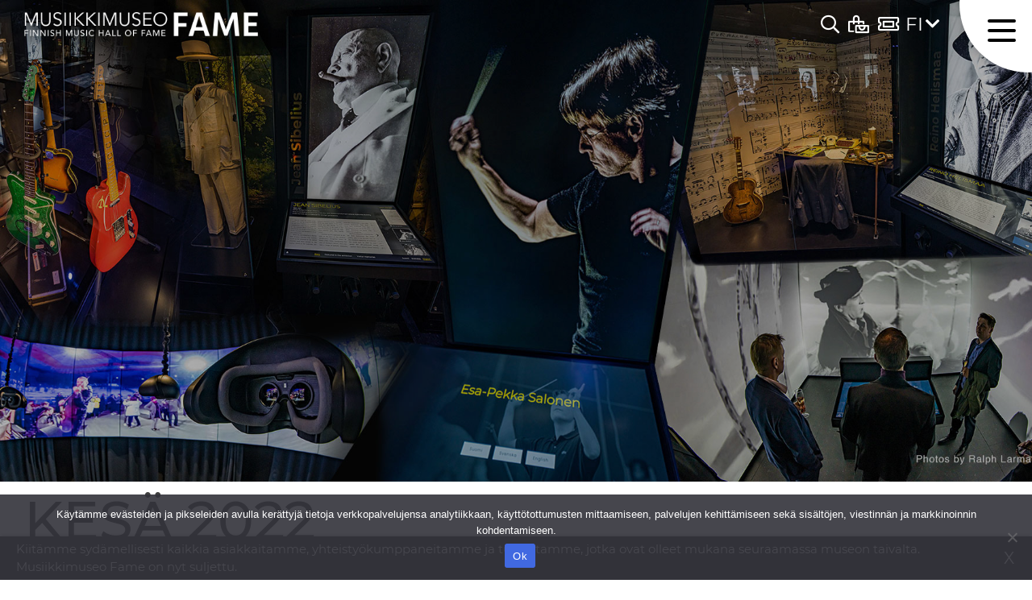

--- FILE ---
content_type: text/html; charset=UTF-8
request_url: https://musiikkimuseofame.fi/bwg_gallery/kes-2022/
body_size: 98137
content:
<!doctype html>
<html dir="ltr" lang="fi" prefix="og: https://ogp.me/ns#">
<head>
	<meta charset="UTF-8">
<script>
var gform;gform||(document.addEventListener("gform_main_scripts_loaded",function(){gform.scriptsLoaded=!0}),window.addEventListener("DOMContentLoaded",function(){gform.domLoaded=!0}),gform={domLoaded:!1,scriptsLoaded:!1,initializeOnLoaded:function(o){gform.domLoaded&&gform.scriptsLoaded?o():!gform.domLoaded&&gform.scriptsLoaded?window.addEventListener("DOMContentLoaded",o):document.addEventListener("gform_main_scripts_loaded",o)},hooks:{action:{},filter:{}},addAction:function(o,n,r,t){gform.addHook("action",o,n,r,t)},addFilter:function(o,n,r,t){gform.addHook("filter",o,n,r,t)},doAction:function(o){gform.doHook("action",o,arguments)},applyFilters:function(o){return gform.doHook("filter",o,arguments)},removeAction:function(o,n){gform.removeHook("action",o,n)},removeFilter:function(o,n,r){gform.removeHook("filter",o,n,r)},addHook:function(o,n,r,t,i){null==gform.hooks[o][n]&&(gform.hooks[o][n]=[]);var e=gform.hooks[o][n];null==i&&(i=n+"_"+e.length),gform.hooks[o][n].push({tag:i,callable:r,priority:t=null==t?10:t})},doHook:function(n,o,r){var t;if(r=Array.prototype.slice.call(r,1),null!=gform.hooks[n][o]&&((o=gform.hooks[n][o]).sort(function(o,n){return o.priority-n.priority}),o.forEach(function(o){"function"!=typeof(t=o.callable)&&(t=window[t]),"action"==n?t.apply(null,r):r[0]=t.apply(null,r)})),"filter"==n)return r[0]},removeHook:function(o,n,t,i){var r;null!=gform.hooks[o][n]&&(r=(r=gform.hooks[o][n]).filter(function(o,n,r){return!!(null!=i&&i!=o.tag||null!=t&&t!=o.priority)}),gform.hooks[o][n]=r)}});
</script>

	<meta name="viewport" content="width=device-width, initial-scale=1">
	<link rel="profile" href="https://gmpg.org/xfn/11">

	
		<!-- All in One SEO 4.4.7.1 - aioseo.com -->
		<meta name="robots" content="max-image-preview:large" />
		<link rel="canonical" href="https://musiikkimuseofame.fi/bwg_gallery/kes-2022/" />
		<meta name="generator" content="All in One SEO (AIOSEO) 4.4.7.1" />
		<meta property="og:locale" content="fi_FI" />
		<meta property="og:site_name" content="Musiikkimuseo Fame - Museoelämys" />
		<meta property="og:type" content="article" />
		<meta property="og:title" content="Kesä 2022 - Musiikkimuseo Fame" />
		<meta property="og:url" content="https://musiikkimuseofame.fi/bwg_gallery/kes-2022/" />
		<meta property="og:image" content="https://musiikkimuseofame.fi/wp-content/uploads/2022/01/cropped-fame-selaimen-ikoni-1.jpg" />
		<meta property="og:image:secure_url" content="https://musiikkimuseofame.fi/wp-content/uploads/2022/01/cropped-fame-selaimen-ikoni-1.jpg" />
		<meta property="og:image:width" content="270" />
		<meta property="og:image:height" content="270" />
		<meta property="article:published_time" content="2022-09-07T18:38:05+00:00" />
		<meta property="article:modified_time" content="2022-09-07T18:38:05+00:00" />
		<meta name="twitter:card" content="summary_large_image" />
		<meta name="twitter:title" content="Kesä 2022 - Musiikkimuseo Fame" />
		<meta name="twitter:image" content="https://musiikkimuseofame.fi/wp-content/uploads/2022/01/cropped-fame-selaimen-ikoni-1.jpg" />
		<script type="application/ld+json" class="aioseo-schema">
			{"@context":"https:\/\/schema.org","@graph":[{"@type":"BreadcrumbList","@id":"https:\/\/musiikkimuseofame.fi\/bwg_gallery\/kes-2022\/#breadcrumblist","itemListElement":[{"@type":"ListItem","@id":"https:\/\/musiikkimuseofame.fi\/#listItem","position":1,"item":{"@type":"WebPage","@id":"https:\/\/musiikkimuseofame.fi\/","name":"Home","description":"Musiikkimuseo Fame Helsingin Pasilassa on el\u00e4myksellinen Suomen musiikin museo. Museo on avoinna p\u00e4ivitt\u00e4in.","url":"https:\/\/musiikkimuseofame.fi\/"},"nextItem":"https:\/\/musiikkimuseofame.fi\/bwg_gallery\/kes-2022\/#listItem"},{"@type":"ListItem","@id":"https:\/\/musiikkimuseofame.fi\/bwg_gallery\/kes-2022\/#listItem","position":2,"item":{"@type":"WebPage","@id":"https:\/\/musiikkimuseofame.fi\/bwg_gallery\/kes-2022\/","name":"Kes&auml; 2022","url":"https:\/\/musiikkimuseofame.fi\/bwg_gallery\/kes-2022\/"},"previousItem":"https:\/\/musiikkimuseofame.fi\/#listItem"}]},{"@type":"Organization","@id":"https:\/\/musiikkimuseofame.fi\/#organization","name":"Musiikkimuseo Fame","url":"https:\/\/musiikkimuseofame.fi\/","logo":{"@type":"ImageObject","url":"https:\/\/musiikkimuseofame.fi\/wp-content\/uploads\/2022\/01\/cropped-fame-selaimen-ikoni-1.jpg","@id":"https:\/\/musiikkimuseofame.fi\/bwg_gallery\/kes-2022\/#organizationLogo","width":270,"height":270},"image":{"@id":"https:\/\/musiikkimuseofame.fi\/#organizationLogo"}},{"@type":"Person","@id":"https:\/\/musiikkimuseofame.fi\/author\/mtikka\/#author","url":"https:\/\/musiikkimuseofame.fi\/author\/mtikka\/","name":"mtikka","image":{"@type":"ImageObject","@id":"https:\/\/musiikkimuseofame.fi\/bwg_gallery\/kes-2022\/#authorImage","url":"https:\/\/secure.gravatar.com\/avatar\/75f90ad00ffcce655c9768a642d2cbe241c724b029b6d0f43c5c57da2b716d18?s=96&d=mm&r=g","width":96,"height":96,"caption":"mtikka"}},{"@type":"WebPage","@id":"https:\/\/musiikkimuseofame.fi\/bwg_gallery\/kes-2022\/#webpage","url":"https:\/\/musiikkimuseofame.fi\/bwg_gallery\/kes-2022\/","name":"Kes\u00e4 2022 - Musiikkimuseo Fame","inLanguage":"fi","isPartOf":{"@id":"https:\/\/musiikkimuseofame.fi\/#website"},"breadcrumb":{"@id":"https:\/\/musiikkimuseofame.fi\/bwg_gallery\/kes-2022\/#breadcrumblist"},"author":{"@id":"https:\/\/musiikkimuseofame.fi\/author\/mtikka\/#author"},"creator":{"@id":"https:\/\/musiikkimuseofame.fi\/author\/mtikka\/#author"},"datePublished":"2022-09-07T18:38:05+03:00","dateModified":"2022-09-07T18:38:05+03:00"},{"@type":"WebSite","@id":"https:\/\/musiikkimuseofame.fi\/#website","url":"https:\/\/musiikkimuseofame.fi\/","name":"Musiikkimuseo Fame","description":"Museoel\u00e4mys","inLanguage":"fi","publisher":{"@id":"https:\/\/musiikkimuseofame.fi\/#organization"}}]}
		</script>
		<!-- All in One SEO -->


	<!-- This site is optimized with the Yoast SEO plugin v26.8 - https://yoast.com/product/yoast-seo-wordpress/ -->
	<title>Kesä 2022 - Musiikkimuseo Fame</title>
	<link rel="canonical" href="https://musiikkimuseofame.fi/bwg_gallery/kes-2022/" />
	<meta property="og:locale" content="fi_FI" />
	<meta property="og:type" content="article" />
	<meta property="og:title" content="Kes&auml; 2022 - Musiikkimuseo Fame" />
	<meta property="og:url" content="https://musiikkimuseofame.fi/bwg_gallery/kes-2022/" />
	<meta property="og:site_name" content="Musiikkimuseo Fame" />
	<meta property="og:image" content="https://musiikkimuseofame.fi/wp-content/uploads/2022/01/JTP50056-Edit_muokattu.jpg" />
	<meta property="og:image:width" content="2048" />
	<meta property="og:image:height" content="1366" />
	<meta property="og:image:type" content="image/jpeg" />
	<meta name="twitter:card" content="summary_large_image" />
	<script type="application/ld+json" class="yoast-schema-graph">{"@context":"https://schema.org","@graph":[{"@type":"WebPage","@id":"https://musiikkimuseofame.fi/bwg_gallery/kes-2022/","url":"https://musiikkimuseofame.fi/bwg_gallery/kes-2022/","name":"Kes&auml; 2022 - Musiikkimuseo Fame","isPartOf":{"@id":"https://musiikkimuseofame.fi/#website"},"datePublished":"2022-09-07T18:38:05+00:00","breadcrumb":{"@id":"https://musiikkimuseofame.fi/bwg_gallery/kes-2022/#breadcrumb"},"inLanguage":"fi","potentialAction":[{"@type":"ReadAction","target":["https://musiikkimuseofame.fi/bwg_gallery/kes-2022/"]}]},{"@type":"BreadcrumbList","@id":"https://musiikkimuseofame.fi/bwg_gallery/kes-2022/#breadcrumb","itemListElement":[{"@type":"ListItem","position":1,"name":"Etusivu","item":"https://musiikkimuseofame.fi/"},{"@type":"ListItem","position":2,"name":"Kes&auml; 2022"}]},{"@type":"WebSite","@id":"https://musiikkimuseofame.fi/#website","url":"https://musiikkimuseofame.fi/","name":"Musiikkimuseo Fame","description":"Museoelämys","publisher":{"@id":"https://musiikkimuseofame.fi/#organization"},"potentialAction":[{"@type":"SearchAction","target":{"@type":"EntryPoint","urlTemplate":"https://musiikkimuseofame.fi/?s={search_term_string}"},"query-input":{"@type":"PropertyValueSpecification","valueRequired":true,"valueName":"search_term_string"}}],"inLanguage":"fi"},{"@type":"Organization","@id":"https://musiikkimuseofame.fi/#organization","name":"Musiikkimuseo Fame","url":"https://musiikkimuseofame.fi/","logo":{"@type":"ImageObject","inLanguage":"fi","@id":"https://musiikkimuseofame.fi/#/schema/logo/image/","url":"https://musiikkimuseofame.fi/wp-content/uploads/2022/01/cropped-fame-selaimen-ikoni-1.jpg","contentUrl":"https://musiikkimuseofame.fi/wp-content/uploads/2022/01/cropped-fame-selaimen-ikoni-1.jpg","width":270,"height":270,"caption":"Musiikkimuseo Fame"},"image":{"@id":"https://musiikkimuseofame.fi/#/schema/logo/image/"}}]}</script>
	<!-- / Yoast SEO plugin. -->


<link rel="alternate" type="application/rss+xml" title="Musiikkimuseo Fame &raquo; syöte" href="https://musiikkimuseofame.fi/feed/" />
<link rel="alternate" type="application/rss+xml" title="Musiikkimuseo Fame &raquo; kommenttien syöte" href="https://musiikkimuseofame.fi/comments/feed/" />
<link rel="alternate" title="oEmbed (JSON)" type="application/json+oembed" href="https://musiikkimuseofame.fi/wp-json/oembed/1.0/embed?url=https%3A%2F%2Fmusiikkimuseofame.fi%2Fbwg_gallery%2Fkes-2022%2F&#038;lang=fi" />
<link rel="alternate" title="oEmbed (XML)" type="text/xml+oembed" href="https://musiikkimuseofame.fi/wp-json/oembed/1.0/embed?url=https%3A%2F%2Fmusiikkimuseofame.fi%2Fbwg_gallery%2Fkes-2022%2F&#038;format=xml&#038;lang=fi" />
		<!-- This site uses the Google Analytics by MonsterInsights plugin v9.11.1 - Using Analytics tracking - https://www.monsterinsights.com/ -->
							<script src="//www.googletagmanager.com/gtag/js?id=G-JMH2ZDC8MX"  data-cfasync="false" data-wpfc-render="false" async></script>
			<script data-cfasync="false" data-wpfc-render="false">
				var mi_version = '9.11.1';
				var mi_track_user = true;
				var mi_no_track_reason = '';
								var MonsterInsightsDefaultLocations = {"page_location":"https:\/\/musiikkimuseofame.fi\/bwg_gallery\/kes-2022\/"};
								if ( typeof MonsterInsightsPrivacyGuardFilter === 'function' ) {
					var MonsterInsightsLocations = (typeof MonsterInsightsExcludeQuery === 'object') ? MonsterInsightsPrivacyGuardFilter( MonsterInsightsExcludeQuery ) : MonsterInsightsPrivacyGuardFilter( MonsterInsightsDefaultLocations );
				} else {
					var MonsterInsightsLocations = (typeof MonsterInsightsExcludeQuery === 'object') ? MonsterInsightsExcludeQuery : MonsterInsightsDefaultLocations;
				}

								var disableStrs = [
										'ga-disable-G-JMH2ZDC8MX',
									];

				/* Function to detect opted out users */
				function __gtagTrackerIsOptedOut() {
					for (var index = 0; index < disableStrs.length; index++) {
						if (document.cookie.indexOf(disableStrs[index] + '=true') > -1) {
							return true;
						}
					}

					return false;
				}

				/* Disable tracking if the opt-out cookie exists. */
				if (__gtagTrackerIsOptedOut()) {
					for (var index = 0; index < disableStrs.length; index++) {
						window[disableStrs[index]] = true;
					}
				}

				/* Opt-out function */
				function __gtagTrackerOptout() {
					for (var index = 0; index < disableStrs.length; index++) {
						document.cookie = disableStrs[index] + '=true; expires=Thu, 31 Dec 2099 23:59:59 UTC; path=/';
						window[disableStrs[index]] = true;
					}
				}

				if ('undefined' === typeof gaOptout) {
					function gaOptout() {
						__gtagTrackerOptout();
					}
				}
								window.dataLayer = window.dataLayer || [];

				window.MonsterInsightsDualTracker = {
					helpers: {},
					trackers: {},
				};
				if (mi_track_user) {
					function __gtagDataLayer() {
						dataLayer.push(arguments);
					}

					function __gtagTracker(type, name, parameters) {
						if (!parameters) {
							parameters = {};
						}

						if (parameters.send_to) {
							__gtagDataLayer.apply(null, arguments);
							return;
						}

						if (type === 'event') {
														parameters.send_to = monsterinsights_frontend.v4_id;
							var hookName = name;
							if (typeof parameters['event_category'] !== 'undefined') {
								hookName = parameters['event_category'] + ':' + name;
							}

							if (typeof MonsterInsightsDualTracker.trackers[hookName] !== 'undefined') {
								MonsterInsightsDualTracker.trackers[hookName](parameters);
							} else {
								__gtagDataLayer('event', name, parameters);
							}
							
						} else {
							__gtagDataLayer.apply(null, arguments);
						}
					}

					__gtagTracker('js', new Date());
					__gtagTracker('set', {
						'developer_id.dZGIzZG': true,
											});
					if ( MonsterInsightsLocations.page_location ) {
						__gtagTracker('set', MonsterInsightsLocations);
					}
										__gtagTracker('config', 'G-JMH2ZDC8MX', {"forceSSL":"true","link_attribution":"true"} );
										window.gtag = __gtagTracker;										(function () {
						/* https://developers.google.com/analytics/devguides/collection/analyticsjs/ */
						/* ga and __gaTracker compatibility shim. */
						var noopfn = function () {
							return null;
						};
						var newtracker = function () {
							return new Tracker();
						};
						var Tracker = function () {
							return null;
						};
						var p = Tracker.prototype;
						p.get = noopfn;
						p.set = noopfn;
						p.send = function () {
							var args = Array.prototype.slice.call(arguments);
							args.unshift('send');
							__gaTracker.apply(null, args);
						};
						var __gaTracker = function () {
							var len = arguments.length;
							if (len === 0) {
								return;
							}
							var f = arguments[len - 1];
							if (typeof f !== 'object' || f === null || typeof f.hitCallback !== 'function') {
								if ('send' === arguments[0]) {
									var hitConverted, hitObject = false, action;
									if ('event' === arguments[1]) {
										if ('undefined' !== typeof arguments[3]) {
											hitObject = {
												'eventAction': arguments[3],
												'eventCategory': arguments[2],
												'eventLabel': arguments[4],
												'value': arguments[5] ? arguments[5] : 1,
											}
										}
									}
									if ('pageview' === arguments[1]) {
										if ('undefined' !== typeof arguments[2]) {
											hitObject = {
												'eventAction': 'page_view',
												'page_path': arguments[2],
											}
										}
									}
									if (typeof arguments[2] === 'object') {
										hitObject = arguments[2];
									}
									if (typeof arguments[5] === 'object') {
										Object.assign(hitObject, arguments[5]);
									}
									if ('undefined' !== typeof arguments[1].hitType) {
										hitObject = arguments[1];
										if ('pageview' === hitObject.hitType) {
											hitObject.eventAction = 'page_view';
										}
									}
									if (hitObject) {
										action = 'timing' === arguments[1].hitType ? 'timing_complete' : hitObject.eventAction;
										hitConverted = mapArgs(hitObject);
										__gtagTracker('event', action, hitConverted);
									}
								}
								return;
							}

							function mapArgs(args) {
								var arg, hit = {};
								var gaMap = {
									'eventCategory': 'event_category',
									'eventAction': 'event_action',
									'eventLabel': 'event_label',
									'eventValue': 'event_value',
									'nonInteraction': 'non_interaction',
									'timingCategory': 'event_category',
									'timingVar': 'name',
									'timingValue': 'value',
									'timingLabel': 'event_label',
									'page': 'page_path',
									'location': 'page_location',
									'title': 'page_title',
									'referrer' : 'page_referrer',
								};
								for (arg in args) {
																		if (!(!args.hasOwnProperty(arg) || !gaMap.hasOwnProperty(arg))) {
										hit[gaMap[arg]] = args[arg];
									} else {
										hit[arg] = args[arg];
									}
								}
								return hit;
							}

							try {
								f.hitCallback();
							} catch (ex) {
							}
						};
						__gaTracker.create = newtracker;
						__gaTracker.getByName = newtracker;
						__gaTracker.getAll = function () {
							return [];
						};
						__gaTracker.remove = noopfn;
						__gaTracker.loaded = true;
						window['__gaTracker'] = __gaTracker;
					})();
									} else {
										console.log("");
					(function () {
						function __gtagTracker() {
							return null;
						}

						window['__gtagTracker'] = __gtagTracker;
						window['gtag'] = __gtagTracker;
					})();
									}
			</script>
							<!-- / Google Analytics by MonsterInsights -->
		<style id='wp-img-auto-sizes-contain-inline-css'>
img:is([sizes=auto i],[sizes^="auto," i]){contain-intrinsic-size:3000px 1500px}
/*# sourceURL=wp-img-auto-sizes-contain-inline-css */
</style>
<link rel='stylesheet' id='twb-open-sans-css' href='https://fonts.googleapis.com/css?family=Open+Sans%3A300%2C400%2C500%2C600%2C700%2C800&#038;display=swap&#038;ver=6.9' media='all' />
<link rel='stylesheet' id='twbbwg-global-css' href='https://musiikkimuseofame.fi/wp-content/plugins/photo-gallery/booster/assets/css/global.css?ver=1.0.0' media='all' />
<style id='wp-emoji-styles-inline-css'>

	img.wp-smiley, img.emoji {
		display: inline !important;
		border: none !important;
		box-shadow: none !important;
		height: 1em !important;
		width: 1em !important;
		margin: 0 0.07em !important;
		vertical-align: -0.1em !important;
		background: none !important;
		padding: 0 !important;
	}
/*# sourceURL=wp-emoji-styles-inline-css */
</style>
<style id='wp-block-library-inline-css'>
:root{--wp-block-synced-color:#7a00df;--wp-block-synced-color--rgb:122,0,223;--wp-bound-block-color:var(--wp-block-synced-color);--wp-editor-canvas-background:#ddd;--wp-admin-theme-color:#007cba;--wp-admin-theme-color--rgb:0,124,186;--wp-admin-theme-color-darker-10:#006ba1;--wp-admin-theme-color-darker-10--rgb:0,107,160.5;--wp-admin-theme-color-darker-20:#005a87;--wp-admin-theme-color-darker-20--rgb:0,90,135;--wp-admin-border-width-focus:2px}@media (min-resolution:192dpi){:root{--wp-admin-border-width-focus:1.5px}}.wp-element-button{cursor:pointer}:root .has-very-light-gray-background-color{background-color:#eee}:root .has-very-dark-gray-background-color{background-color:#313131}:root .has-very-light-gray-color{color:#eee}:root .has-very-dark-gray-color{color:#313131}:root .has-vivid-green-cyan-to-vivid-cyan-blue-gradient-background{background:linear-gradient(135deg,#00d084,#0693e3)}:root .has-purple-crush-gradient-background{background:linear-gradient(135deg,#34e2e4,#4721fb 50%,#ab1dfe)}:root .has-hazy-dawn-gradient-background{background:linear-gradient(135deg,#faaca8,#dad0ec)}:root .has-subdued-olive-gradient-background{background:linear-gradient(135deg,#fafae1,#67a671)}:root .has-atomic-cream-gradient-background{background:linear-gradient(135deg,#fdd79a,#004a59)}:root .has-nightshade-gradient-background{background:linear-gradient(135deg,#330968,#31cdcf)}:root .has-midnight-gradient-background{background:linear-gradient(135deg,#020381,#2874fc)}:root{--wp--preset--font-size--normal:16px;--wp--preset--font-size--huge:42px}.has-regular-font-size{font-size:1em}.has-larger-font-size{font-size:2.625em}.has-normal-font-size{font-size:var(--wp--preset--font-size--normal)}.has-huge-font-size{font-size:var(--wp--preset--font-size--huge)}.has-text-align-center{text-align:center}.has-text-align-left{text-align:left}.has-text-align-right{text-align:right}.has-fit-text{white-space:nowrap!important}#end-resizable-editor-section{display:none}.aligncenter{clear:both}.items-justified-left{justify-content:flex-start}.items-justified-center{justify-content:center}.items-justified-right{justify-content:flex-end}.items-justified-space-between{justify-content:space-between}.screen-reader-text{border:0;clip-path:inset(50%);height:1px;margin:-1px;overflow:hidden;padding:0;position:absolute;width:1px;word-wrap:normal!important}.screen-reader-text:focus{background-color:#ddd;clip-path:none;color:#444;display:block;font-size:1em;height:auto;left:5px;line-height:normal;padding:15px 23px 14px;text-decoration:none;top:5px;width:auto;z-index:100000}html :where(.has-border-color){border-style:solid}html :where([style*=border-top-color]){border-top-style:solid}html :where([style*=border-right-color]){border-right-style:solid}html :where([style*=border-bottom-color]){border-bottom-style:solid}html :where([style*=border-left-color]){border-left-style:solid}html :where([style*=border-width]){border-style:solid}html :where([style*=border-top-width]){border-top-style:solid}html :where([style*=border-right-width]){border-right-style:solid}html :where([style*=border-bottom-width]){border-bottom-style:solid}html :where([style*=border-left-width]){border-left-style:solid}html :where(img[class*=wp-image-]){height:auto;max-width:100%}:where(figure){margin:0 0 1em}html :where(.is-position-sticky){--wp-admin--admin-bar--position-offset:var(--wp-admin--admin-bar--height,0px)}@media screen and (max-width:600px){html :where(.is-position-sticky){--wp-admin--admin-bar--position-offset:0px}}

/*# sourceURL=wp-block-library-inline-css */
</style><style id='global-styles-inline-css'>
:root{--wp--preset--aspect-ratio--square: 1;--wp--preset--aspect-ratio--4-3: 4/3;--wp--preset--aspect-ratio--3-4: 3/4;--wp--preset--aspect-ratio--3-2: 3/2;--wp--preset--aspect-ratio--2-3: 2/3;--wp--preset--aspect-ratio--16-9: 16/9;--wp--preset--aspect-ratio--9-16: 9/16;--wp--preset--color--black: #000000;--wp--preset--color--cyan-bluish-gray: #abb8c3;--wp--preset--color--white: #ffffff;--wp--preset--color--pale-pink: #f78da7;--wp--preset--color--vivid-red: #cf2e2e;--wp--preset--color--luminous-vivid-orange: #ff6900;--wp--preset--color--luminous-vivid-amber: #fcb900;--wp--preset--color--light-green-cyan: #7bdcb5;--wp--preset--color--vivid-green-cyan: #00d084;--wp--preset--color--pale-cyan-blue: #8ed1fc;--wp--preset--color--vivid-cyan-blue: #0693e3;--wp--preset--color--vivid-purple: #9b51e0;--wp--preset--gradient--vivid-cyan-blue-to-vivid-purple: linear-gradient(135deg,rgb(6,147,227) 0%,rgb(155,81,224) 100%);--wp--preset--gradient--light-green-cyan-to-vivid-green-cyan: linear-gradient(135deg,rgb(122,220,180) 0%,rgb(0,208,130) 100%);--wp--preset--gradient--luminous-vivid-amber-to-luminous-vivid-orange: linear-gradient(135deg,rgb(252,185,0) 0%,rgb(255,105,0) 100%);--wp--preset--gradient--luminous-vivid-orange-to-vivid-red: linear-gradient(135deg,rgb(255,105,0) 0%,rgb(207,46,46) 100%);--wp--preset--gradient--very-light-gray-to-cyan-bluish-gray: linear-gradient(135deg,rgb(238,238,238) 0%,rgb(169,184,195) 100%);--wp--preset--gradient--cool-to-warm-spectrum: linear-gradient(135deg,rgb(74,234,220) 0%,rgb(151,120,209) 20%,rgb(207,42,186) 40%,rgb(238,44,130) 60%,rgb(251,105,98) 80%,rgb(254,248,76) 100%);--wp--preset--gradient--blush-light-purple: linear-gradient(135deg,rgb(255,206,236) 0%,rgb(152,150,240) 100%);--wp--preset--gradient--blush-bordeaux: linear-gradient(135deg,rgb(254,205,165) 0%,rgb(254,45,45) 50%,rgb(107,0,62) 100%);--wp--preset--gradient--luminous-dusk: linear-gradient(135deg,rgb(255,203,112) 0%,rgb(199,81,192) 50%,rgb(65,88,208) 100%);--wp--preset--gradient--pale-ocean: linear-gradient(135deg,rgb(255,245,203) 0%,rgb(182,227,212) 50%,rgb(51,167,181) 100%);--wp--preset--gradient--electric-grass: linear-gradient(135deg,rgb(202,248,128) 0%,rgb(113,206,126) 100%);--wp--preset--gradient--midnight: linear-gradient(135deg,rgb(2,3,129) 0%,rgb(40,116,252) 100%);--wp--preset--font-size--small: 13px;--wp--preset--font-size--medium: 20px;--wp--preset--font-size--large: 36px;--wp--preset--font-size--x-large: 42px;--wp--preset--spacing--20: 0.44rem;--wp--preset--spacing--30: 0.67rem;--wp--preset--spacing--40: 1rem;--wp--preset--spacing--50: 1.5rem;--wp--preset--spacing--60: 2.25rem;--wp--preset--spacing--70: 3.38rem;--wp--preset--spacing--80: 5.06rem;--wp--preset--shadow--natural: 6px 6px 9px rgba(0, 0, 0, 0.2);--wp--preset--shadow--deep: 12px 12px 50px rgba(0, 0, 0, 0.4);--wp--preset--shadow--sharp: 6px 6px 0px rgba(0, 0, 0, 0.2);--wp--preset--shadow--outlined: 6px 6px 0px -3px rgb(255, 255, 255), 6px 6px rgb(0, 0, 0);--wp--preset--shadow--crisp: 6px 6px 0px rgb(0, 0, 0);}:where(.is-layout-flex){gap: 0.5em;}:where(.is-layout-grid){gap: 0.5em;}body .is-layout-flex{display: flex;}.is-layout-flex{flex-wrap: wrap;align-items: center;}.is-layout-flex > :is(*, div){margin: 0;}body .is-layout-grid{display: grid;}.is-layout-grid > :is(*, div){margin: 0;}:where(.wp-block-columns.is-layout-flex){gap: 2em;}:where(.wp-block-columns.is-layout-grid){gap: 2em;}:where(.wp-block-post-template.is-layout-flex){gap: 1.25em;}:where(.wp-block-post-template.is-layout-grid){gap: 1.25em;}.has-black-color{color: var(--wp--preset--color--black) !important;}.has-cyan-bluish-gray-color{color: var(--wp--preset--color--cyan-bluish-gray) !important;}.has-white-color{color: var(--wp--preset--color--white) !important;}.has-pale-pink-color{color: var(--wp--preset--color--pale-pink) !important;}.has-vivid-red-color{color: var(--wp--preset--color--vivid-red) !important;}.has-luminous-vivid-orange-color{color: var(--wp--preset--color--luminous-vivid-orange) !important;}.has-luminous-vivid-amber-color{color: var(--wp--preset--color--luminous-vivid-amber) !important;}.has-light-green-cyan-color{color: var(--wp--preset--color--light-green-cyan) !important;}.has-vivid-green-cyan-color{color: var(--wp--preset--color--vivid-green-cyan) !important;}.has-pale-cyan-blue-color{color: var(--wp--preset--color--pale-cyan-blue) !important;}.has-vivid-cyan-blue-color{color: var(--wp--preset--color--vivid-cyan-blue) !important;}.has-vivid-purple-color{color: var(--wp--preset--color--vivid-purple) !important;}.has-black-background-color{background-color: var(--wp--preset--color--black) !important;}.has-cyan-bluish-gray-background-color{background-color: var(--wp--preset--color--cyan-bluish-gray) !important;}.has-white-background-color{background-color: var(--wp--preset--color--white) !important;}.has-pale-pink-background-color{background-color: var(--wp--preset--color--pale-pink) !important;}.has-vivid-red-background-color{background-color: var(--wp--preset--color--vivid-red) !important;}.has-luminous-vivid-orange-background-color{background-color: var(--wp--preset--color--luminous-vivid-orange) !important;}.has-luminous-vivid-amber-background-color{background-color: var(--wp--preset--color--luminous-vivid-amber) !important;}.has-light-green-cyan-background-color{background-color: var(--wp--preset--color--light-green-cyan) !important;}.has-vivid-green-cyan-background-color{background-color: var(--wp--preset--color--vivid-green-cyan) !important;}.has-pale-cyan-blue-background-color{background-color: var(--wp--preset--color--pale-cyan-blue) !important;}.has-vivid-cyan-blue-background-color{background-color: var(--wp--preset--color--vivid-cyan-blue) !important;}.has-vivid-purple-background-color{background-color: var(--wp--preset--color--vivid-purple) !important;}.has-black-border-color{border-color: var(--wp--preset--color--black) !important;}.has-cyan-bluish-gray-border-color{border-color: var(--wp--preset--color--cyan-bluish-gray) !important;}.has-white-border-color{border-color: var(--wp--preset--color--white) !important;}.has-pale-pink-border-color{border-color: var(--wp--preset--color--pale-pink) !important;}.has-vivid-red-border-color{border-color: var(--wp--preset--color--vivid-red) !important;}.has-luminous-vivid-orange-border-color{border-color: var(--wp--preset--color--luminous-vivid-orange) !important;}.has-luminous-vivid-amber-border-color{border-color: var(--wp--preset--color--luminous-vivid-amber) !important;}.has-light-green-cyan-border-color{border-color: var(--wp--preset--color--light-green-cyan) !important;}.has-vivid-green-cyan-border-color{border-color: var(--wp--preset--color--vivid-green-cyan) !important;}.has-pale-cyan-blue-border-color{border-color: var(--wp--preset--color--pale-cyan-blue) !important;}.has-vivid-cyan-blue-border-color{border-color: var(--wp--preset--color--vivid-cyan-blue) !important;}.has-vivid-purple-border-color{border-color: var(--wp--preset--color--vivid-purple) !important;}.has-vivid-cyan-blue-to-vivid-purple-gradient-background{background: var(--wp--preset--gradient--vivid-cyan-blue-to-vivid-purple) !important;}.has-light-green-cyan-to-vivid-green-cyan-gradient-background{background: var(--wp--preset--gradient--light-green-cyan-to-vivid-green-cyan) !important;}.has-luminous-vivid-amber-to-luminous-vivid-orange-gradient-background{background: var(--wp--preset--gradient--luminous-vivid-amber-to-luminous-vivid-orange) !important;}.has-luminous-vivid-orange-to-vivid-red-gradient-background{background: var(--wp--preset--gradient--luminous-vivid-orange-to-vivid-red) !important;}.has-very-light-gray-to-cyan-bluish-gray-gradient-background{background: var(--wp--preset--gradient--very-light-gray-to-cyan-bluish-gray) !important;}.has-cool-to-warm-spectrum-gradient-background{background: var(--wp--preset--gradient--cool-to-warm-spectrum) !important;}.has-blush-light-purple-gradient-background{background: var(--wp--preset--gradient--blush-light-purple) !important;}.has-blush-bordeaux-gradient-background{background: var(--wp--preset--gradient--blush-bordeaux) !important;}.has-luminous-dusk-gradient-background{background: var(--wp--preset--gradient--luminous-dusk) !important;}.has-pale-ocean-gradient-background{background: var(--wp--preset--gradient--pale-ocean) !important;}.has-electric-grass-gradient-background{background: var(--wp--preset--gradient--electric-grass) !important;}.has-midnight-gradient-background{background: var(--wp--preset--gradient--midnight) !important;}.has-small-font-size{font-size: var(--wp--preset--font-size--small) !important;}.has-medium-font-size{font-size: var(--wp--preset--font-size--medium) !important;}.has-large-font-size{font-size: var(--wp--preset--font-size--large) !important;}.has-x-large-font-size{font-size: var(--wp--preset--font-size--x-large) !important;}
/*# sourceURL=global-styles-inline-css */
</style>

<style id='classic-theme-styles-inline-css'>
/*! This file is auto-generated */
.wp-block-button__link{color:#fff;background-color:#32373c;border-radius:9999px;box-shadow:none;text-decoration:none;padding:calc(.667em + 2px) calc(1.333em + 2px);font-size:1.125em}.wp-block-file__button{background:#32373c;color:#fff;text-decoration:none}
/*# sourceURL=/wp-includes/css/classic-themes.min.css */
</style>
<link rel='stylesheet' id='carousel-block-slick-css' href='https://musiikkimuseofame.fi/wp-content/plugins/carousel-block/dist/assets/vendor/slick/slick.min.css?ver=1696527096' media='' />
<link rel='stylesheet' id='carousel-block-css' href='https://musiikkimuseofame.fi/wp-content/plugins/carousel-block/dist/blocks.style.build.css?ver=1696527096' media='all' />
<link rel='stylesheet' id='cookie-notice-front-css' href='https://musiikkimuseofame.fi/wp-content/plugins/cookie-notice/css/front.min.css?ver=2.5.11' media='all' />
<link rel='stylesheet' id='bwg_fonts-css' href='https://musiikkimuseofame.fi/wp-content/plugins/photo-gallery/css/bwg-fonts/fonts.css?ver=0.0.1' media='all' />
<link rel='stylesheet' id='sumoselect-css' href='https://musiikkimuseofame.fi/wp-content/plugins/photo-gallery/css/sumoselect.min.css?ver=3.4.6' media='all' />
<link rel='stylesheet' id='mCustomScrollbar-css' href='https://musiikkimuseofame.fi/wp-content/plugins/photo-gallery/css/jquery.mCustomScrollbar.min.css?ver=3.1.5' media='all' />
<link rel='stylesheet' id='bwg_googlefonts-css' href='https://fonts.googleapis.com/css?family=Ubuntu&#038;subset=greek,latin,greek-ext,vietnamese,cyrillic-ext,latin-ext,cyrillic' media='all' />
<link rel='stylesheet' id='bwg_frontend-css' href='https://musiikkimuseofame.fi/wp-content/plugins/photo-gallery/css/styles.min.css?ver=1.8.37' media='all' />
<link rel='stylesheet' id='woocommerce-layout-css' href='https://musiikkimuseofame.fi/wp-content/plugins/woocommerce/assets/css/woocommerce-layout.css?ver=10.4.3' media='all' />
<link rel='stylesheet' id='woocommerce-smallscreen-css' href='https://musiikkimuseofame.fi/wp-content/plugins/woocommerce/assets/css/woocommerce-smallscreen.css?ver=10.4.3' media='only screen and (max-width: 768px)' />
<link rel='stylesheet' id='woocommerce-general-css' href='https://musiikkimuseofame.fi/wp-content/plugins/woocommerce/assets/css/woocommerce.css?ver=10.4.3' media='all' />
<style id='woocommerce-inline-inline-css'>
.woocommerce form .form-row .required { visibility: visible; }
/*# sourceURL=woocommerce-inline-inline-css */
</style>
<link rel='stylesheet' id='dashicons-css' href='https://musiikkimuseofame.fi/wp-includes/css/dashicons.min.css?ver=6.9' media='all' />
<link rel='stylesheet' id='musiikkimuseo-fame-style-css' href='https://musiikkimuseofame.fi/wp-content/themes/musiikkimuseo-fame/style.css?ver=1.0.0' media='all' />
<link rel='stylesheet' id='custom-styles-css' href='https://musiikkimuseofame.fi/wp-content/themes/musiikkimuseo-fame/css/custom.css?ver=6.9' media='all' />
<link rel='stylesheet' id='slick-css-css' href='https://musiikkimuseofame.fi/wp-content/themes/musiikkimuseo-fame/extra-functionalities/slick/slick.css?ver=1.0' media='all' />
<link rel='stylesheet' id='subtle-slideshow-ken-burns-effect-css-css' href='https://musiikkimuseofame.fi/wp-content/themes/musiikkimuseo-fame/extra-functionalities/subtle-slideshow-ken-burns-effect/subtle-slideshow.css?ver=1.0' media='all' />
<script src="https://musiikkimuseofame.fi/wp-includes/js/jquery/jquery.min.js?ver=3.7.1" id="jquery-core-js"></script>
<script src="https://musiikkimuseofame.fi/wp-includes/js/jquery/jquery-migrate.min.js?ver=3.4.1" id="jquery-migrate-js"></script>
<script src="https://musiikkimuseofame.fi/wp-content/plugins/photo-gallery/booster/assets/js/circle-progress.js?ver=1.2.2" id="twbbwg-circle-js"></script>
<script id="twbbwg-global-js-extra">
var twb = {"nonce":"f5bbbbd735","ajax_url":"https://musiikkimuseofame.fi/wp-admin/admin-ajax.php","plugin_url":"https://musiikkimuseofame.fi/wp-content/plugins/photo-gallery/booster","href":"https://musiikkimuseofame.fi/wp-admin/admin.php?page=twbbwg_photo-gallery"};
var twb = {"nonce":"f5bbbbd735","ajax_url":"https://musiikkimuseofame.fi/wp-admin/admin-ajax.php","plugin_url":"https://musiikkimuseofame.fi/wp-content/plugins/photo-gallery/booster","href":"https://musiikkimuseofame.fi/wp-admin/admin.php?page=twbbwg_photo-gallery"};
//# sourceURL=twbbwg-global-js-extra
</script>
<script src="https://musiikkimuseofame.fi/wp-content/plugins/photo-gallery/booster/assets/js/global.js?ver=1.0.0" id="twbbwg-global-js"></script>
<script src="https://musiikkimuseofame.fi/wp-content/plugins/google-analytics-for-wordpress/assets/js/frontend-gtag.min.js?ver=9.11.1" id="monsterinsights-frontend-script-js" async data-wp-strategy="async"></script>
<script data-cfasync="false" data-wpfc-render="false" id='monsterinsights-frontend-script-js-extra'>var monsterinsights_frontend = {"js_events_tracking":"true","download_extensions":"doc,pdf,ppt,zip,xls,docx,pptx,xlsx","inbound_paths":"[{\"path\":\"\\\/go\\\/\",\"label\":\"affiliate\"},{\"path\":\"\\\/recommend\\\/\",\"label\":\"affiliate\"}]","home_url":"https:\/\/musiikkimuseofame.fi","hash_tracking":"false","v4_id":"G-JMH2ZDC8MX"};</script>
<script id="cookie-notice-front-js-before">
var cnArgs = {"ajaxUrl":"https:\/\/musiikkimuseofame.fi\/wp-admin\/admin-ajax.php","nonce":"2697d3f936","hideEffect":"fade","position":"bottom","onScroll":false,"onScrollOffset":100,"onClick":false,"cookieName":"cookie_notice_accepted","cookieTime":2592000,"cookieTimeRejected":2592000,"globalCookie":true,"redirection":false,"cache":false,"revokeCookies":false,"revokeCookiesOpt":"automatic"};

//# sourceURL=cookie-notice-front-js-before
</script>
<script src="https://musiikkimuseofame.fi/wp-content/plugins/cookie-notice/js/front.min.js?ver=2.5.11" id="cookie-notice-front-js"></script>
<script src="https://musiikkimuseofame.fi/wp-content/plugins/photo-gallery/js/jquery.sumoselect.min.js?ver=3.4.6" id="sumoselect-js"></script>
<script src="https://musiikkimuseofame.fi/wp-content/plugins/photo-gallery/js/tocca.min.js?ver=2.0.9" id="bwg_mobile-js"></script>
<script src="https://musiikkimuseofame.fi/wp-content/plugins/photo-gallery/js/jquery.mCustomScrollbar.concat.min.js?ver=3.1.5" id="mCustomScrollbar-js"></script>
<script src="https://musiikkimuseofame.fi/wp-content/plugins/photo-gallery/js/jquery.fullscreen.min.js?ver=0.6.0" id="jquery-fullscreen-js"></script>
<script id="bwg_frontend-js-extra">
var bwg_objectsL10n = {"bwg_field_required":"kentt\u00e4 on pakollinen. ","bwg_mail_validation":"T\u00e4m\u00e4 ei ole voimassa oleva s\u00e4hk\u00f6postiosoite.","bwg_search_result":"Kuvia ei ole vastaa hakuasi.","bwg_select_tag":"Select Tag","bwg_order_by":"Order By","bwg_search":"Etsi","bwg_show_ecommerce":"Show Ecommerce","bwg_hide_ecommerce":"Hide Ecommerce","bwg_show_comments":"N\u00e4yt\u00e4 kommentit","bwg_hide_comments":"Piilota kommentit","bwg_restore":"Palauta","bwg_maximize":"Maksimoimiseksi","bwg_fullscreen":"Fullscreen","bwg_exit_fullscreen":"Poistu koko n\u00e4yt\u00f6n","bwg_search_tag":"SEARCH...","bwg_tag_no_match":"No tags found","bwg_all_tags_selected":"All tags selected","bwg_tags_selected":"tags selected","play":"Pelata","pause":"Tauko","is_pro":"","bwg_play":"Pelata","bwg_pause":"Tauko","bwg_hide_info":"Piilota tiedot","bwg_show_info":"N\u00e4yt\u00e4 info","bwg_hide_rating":"Hide rating","bwg_show_rating":"Show rating","ok":"Ok","cancel":"Cancel","select_all":"Select all","lazy_load":"0","lazy_loader":"https://musiikkimuseofame.fi/wp-content/plugins/photo-gallery/images/ajax_loader.png","front_ajax":"0","bwg_tag_see_all":"see all tags","bwg_tag_see_less":"see less tags"};
//# sourceURL=bwg_frontend-js-extra
</script>
<script src="https://musiikkimuseofame.fi/wp-content/plugins/photo-gallery/js/scripts.min.js?ver=1.8.37" id="bwg_frontend-js"></script>
<script src="https://musiikkimuseofame.fi/wp-content/plugins/woocommerce/assets/js/jquery-blockui/jquery.blockUI.min.js?ver=2.7.0-wc.10.4.3" id="wc-jquery-blockui-js" defer data-wp-strategy="defer"></script>
<script id="wc-add-to-cart-js-extra">
var wc_add_to_cart_params = {"ajax_url":"/wp-admin/admin-ajax.php","wc_ajax_url":"/?wc-ajax=%%endpoint%%","i18n_view_cart":"N\u00e4yt\u00e4 ostoskori","cart_url":"https://musiikkimuseofame.fi/cart/","is_cart":"","cart_redirect_after_add":"no"};
//# sourceURL=wc-add-to-cart-js-extra
</script>
<script src="https://musiikkimuseofame.fi/wp-content/plugins/woocommerce/assets/js/frontend/add-to-cart.min.js?ver=10.4.3" id="wc-add-to-cart-js" defer data-wp-strategy="defer"></script>
<script src="https://musiikkimuseofame.fi/wp-content/plugins/woocommerce/assets/js/js-cookie/js.cookie.min.js?ver=2.1.4-wc.10.4.3" id="wc-js-cookie-js" defer data-wp-strategy="defer"></script>
<script id="woocommerce-js-extra">
var woocommerce_params = {"ajax_url":"/wp-admin/admin-ajax.php","wc_ajax_url":"/?wc-ajax=%%endpoint%%","i18n_password_show":"N\u00e4yt\u00e4 salasana","i18n_password_hide":"Piilota salasana"};
//# sourceURL=woocommerce-js-extra
</script>
<script src="https://musiikkimuseofame.fi/wp-content/plugins/woocommerce/assets/js/frontend/woocommerce.min.js?ver=10.4.3" id="woocommerce-js" defer data-wp-strategy="defer"></script>
<script src="https://musiikkimuseofame.fi/wp-content/themes/musiikkimuseo-fame/extra-functionalities/subtle-slideshow-ken-burns-effect/jquery.subtle-slideshow.js?ver=1.2" id="subtle-slideshow-ken-burns-effect-js-js"></script>
<meta name="robots" content="noindex,nofollow" />
<link rel="https://api.w.org/" href="https://musiikkimuseofame.fi/wp-json/" /><link rel="EditURI" type="application/rsd+xml" title="RSD" href="https://musiikkimuseofame.fi/xmlrpc.php?rsd" />
<meta name="generator" content="WordPress 6.9" />
<meta name="generator" content="WooCommerce 10.4.3" />
<link rel='shortlink' href='https://musiikkimuseofame.fi/?p=31314' />
            <style type="text/css">
                .paytrail-provider-group {
                    background-color: #ebebeb !important;
                    color: #515151 !important;
                }
                .paytrail-provider-group.selected {
                    background-color: #33798d !important;
                    color: #ffffff !important;
                }
                .paytrail-provider-group.selected div {
                    color: #ffffff !important;
                }
                .paytrail-provider-group:hover {
                    background-color: #d0d0d0 !important;
                    color: #515151 !important;
                }
                .paytrail-provider-group.selected:hover {
                    background-color: #33798d !important;
                    color: #ffffff !important;
                }
                .woocommerce-checkout #payment .paytrail-woocommerce-payment-fields--list-item--input:checked+.paytrail-woocommerce-payment-fields--list-item--wrapper, .woocommerce-checkout #payment .paytrail-woocommerce-payment-fields--list-item:hover .paytrail-woocommerce-payment-fields--list-item--wrapper {
                    border: 2px solid #33798d !important;
                }
                .woocommerce-checkout #payment ul.payment_methods li.paytrail-woocommerce-payment-fields--list-item .paytrail-woocommerce-payment-fields--list-item--wrapper:hover {
                    border: 2px solid #5399ad !important;
                }
            </style>
        	<noscript><style>.woocommerce-product-gallery{ opacity: 1 !important; }</style></noscript>
	<style>.recentcomments a{display:inline !important;padding:0 !important;margin:0 !important;}</style><link rel="icon" href="https://musiikkimuseofame.fi/wp-content/uploads/2022/01/fame-selaimen-ikoni-1-100x100.jpg" sizes="32x32" />
<link rel="icon" href="https://musiikkimuseofame.fi/wp-content/uploads/2022/01/fame-selaimen-ikoni-1.jpg" sizes="192x192" />
<link rel="apple-touch-icon" href="https://musiikkimuseofame.fi/wp-content/uploads/2022/01/fame-selaimen-ikoni-1.jpg" />
<meta name="msapplication-TileImage" content="https://musiikkimuseofame.fi/wp-content/uploads/2022/01/fame-selaimen-ikoni-1.jpg" />
		<style id="wp-custom-css">
			body.search .search-result div:first-child {
	width: 190px;
}

body.search .search-result {
	margin-bottom: 25px;
}

body.search .search-result img {
	max-height: 200px;
	display: block;
		
  max-width: fit-content;
	object-fit: cover;
	margin-right: 20px;
}



.gform_confirmation_message {
	border: 2px solid green;
  color: green;
  padding: 7px 10px;
}

.event-roll-single .event-roll-content {
	max-width: 350px;
}

.event-roll-single .event-roll-content .entry-title {
  font-size: 2.2rem;
}

.event-roll-single .event-roll-single-date {
	margin: 0;
}


.archive-single-event {
 box-shadow: 0 0 9px rgba(0,0,0,.07);
}


@media (max-width: 900px) {
	
	.event-roll-text-cont .event-roll-single-date {
		font-size: 2.3rem;
		margin-bottom: 0;
}
	
	.event-roll-single .event-roll-content .entry-title {
		font-size: 1.8rem;
		margin-left: 6px;
}
	
}




.mailer-form-container {
	display: flex;
	margin: 0 0 2rem; 
	padding: 0 1.5rem 0 0;
}


.mailer-form-container .mailer-form-col {
	width: 100%;
}

.mailer-form-container .mailer-form-col:not(:last-child) {
	margin-right: 2rem;
}

.mailer-form-container label {
	display:block;
	font-weight: 600;
	margin-bottom: .6rem;
}

.mailer-form-container input[type="text"] {
	width: 100%;
	padding: 6px 8px;
	border-radius: 0;
}

.mailer-form-container br {
	display: none;
}

input.mailer-form-submit:hover {
	background: #333333;
	border-color: #333333;
	color: #fff;
}

@media(max-width: 640px) {
	
	.mailer-form-container {
		flex-direction: column;
	}
	
}


.exhibitions-single-date {
	font-size: 2.3rem;
	margin: 0;
}


/* kuvagalleriat */

.post-type-archive-kuvagalleriat .page-content #new-events {
	display: grid;
  grid-template-columns: repeat(3, 1fr);
  grid-column-gap: 30px;
  grid-row-gap: 30px;
}

@media(max-width: 900px) {
	
	.post-type-archive-kuvagalleriat .page-content #new-events {
  grid-template-columns: repeat(2, 1fr);
  grid-column-gap: 20px;
  grid-row-gap: 20px;
}
	
}

@media(max-width: 600px) {
	
	.post-type-archive-kuvagalleriat .page-content #new-events {
  grid-template-columns: repeat(1, 1fr);
  grid-column-gap: 10px;
  grid-row-gap: 20px;
}
	
}



.archive-single-gallery {
	background: #f2f2f2;
}

.gallery-archive-thumbnail {
  height: 330px;
	overflow: hidden;
	display: flex;
	align-items: center;
	justify-content: center;
}

.gallery-archive-thumbnail a {
  height: 100%;
	width: 100%;
	overflow: hidden;
}

.gallery-archive-thumbnail img {
  min-width: 100%;
	min-height: 100%;
	object-fit: cover;
}

.gallery-archive-content {
	padding: 1.5rem 2rem 2.4rem;
}

.gallery-archive-single-date-cont {

}

.gallery-archive-single-text-cont {

}

.gallery-archive-single-text-cont h2 {

}

.gallery-archive-single-excerpt {

}

.archive-read-more-link {

}



.archive-event {
    display: block;
}



.popup-window-close-button:hover {
	opacity: .8;
}

/*
.popup-window.popup-closed {
	width: auto;
	  border-radius: 50%;
    width: 100px;
    height: 100px;
    right: -40px;
    bottom: -40px;
}
*/

.popup-window.popup-closed
.popup-window-close-button {
    color: #fff;
    padding: 7px 22px;
	cursor: pointer;
	transition: opacity .2s;
	/*font-family: "Montserrat-Regular", "Helvetica", sans-serif;*/
	font-family: "Times New Roman", Times, serif;
	font-style: italic !important;
	font-size: 33px;
	font-weight: bold;
	line-height: 1;
	
	font-style: normal;
}

.popup-window-close-button {
	/*font-family: "Times New Roman", Times, serif;*/
	font-family: "Montserrat-Regular", "Helvetica", sans-serif;

	font-size: 20px;
	
	color: #fff;
	transition: opacity .2s;
	cursor: pointer;
	padding: 0 22px;
}


.popup-window.popup-closed .popup-window-close-button {
    display: block;
    position: relative;
}

.popup-window.popup-closed p.popup-window-visible-text__content {
	display: none;
}

p.popup-window-visible-text__title {
	display: none;
}

.popup-window.popup-closed p.popup-window-visible-text__title {
	display: block;
}

.popup-window {
	width: auto;
	max-width: 100%;
	/*align-items: flex-end;*/
	align-items: center;
	justify-content: space-between;
	cursor: pointer;
}

.popup-window.popup-closed {
	width: 50rem;
	max-width: 100%;
}

@media(max-width:600px) {
	
	.popup-window.popup-closed,
	.popup-window {
		width: 100%;
	}
	
}

.popup-window-visible-text {
    margin: 0;
    padding: .5rem 0.2rem .5rem 2rem;
    color: #fff;
    font-size: 1.5rem;
    width: 100%;
    text-align: left;
}


/* Ravintola sivu - pöytävaraukset */
/*
.poytavaraus-cont {
	max-height: 300px;
}
*/

#quandoo-booking-widget,
#quandoo-booking-widget * {
	max-width: 500px;
} 


/*Myynti -sivu*/
.page-id-31504 .gpnf-nested-entries {
	margin-bottom: 5px;
}

.page-id-31504 .gform_wrapper.gravity-theme .gfield {
	margin-bottom: 20px;
}

.nyttelyt-template-default .page-top-image::after {
	background: none;
}

/* Show full featured image - option */
/*-->single pages*/
.page-top.featured-image-no-cropping .page-top-image {
	background-size: contain !important;
}
/*-->archive page*/
.archive-single-event.featured-image-no-cropping .archive-thumbnail img {
	object-fit: contain;
}


.page-template-page-introduction .btn-small-white {
	border: 2px solid #fff;
	transition: all .2s;
	color: #fff;
	padding: 0.6rem 1.3rem;
}

.page-template-page-introduction .btn-small-white:hover {
	opacity: .8;
}


/* Kuvagalleria */

body #bwg_container1_0 #bwg_container2_0 .bwg-container-0.bwg-standard-thumbnails .bwg-item a {
    margin-right: 0;
    margin-bottom: 0;
}

body #bwg_container1_0 #bwg_container2_0 .tablenav-pages_0 a, 
body #bwg_container1_0 #bwg_container2_0 .tablenav-pages_0 input.bwg_current_page,
.tablenav-pages_0 a, 
.tablenav-pages_0 input.bwg_current_page {
    font-size: 1.6rem;
    font-weight: normal;
    color: #fff;
    padding: 8px 15px;
    margin: 2rem 0 0;
    background-color: #666666;
		border: none;
    box-shadow: 0;
    transition: all 0.3s ease 0s;
    -webkit-transition: all 0.3s ease 0s;
    display: inline-block;
}

body #bwg_container1_0 #bwg_container2_0 .tablenav-pages_0 a:hover, 
body #bwg_container1_0 #bwg_container2_0 .tablenav-pages_0 input.bwg_current_page:hover,
.tablenav-pages_0 a:hover, 
.tablenav-pages_0 input.bwg_current_page:hover {
	opacity: .85;
}

.page-template-page-restaurant-template .page-content-container {
	position: relative;
}

.page-template-page-restaurant-template .page-content-container #sticky {
	position: absolute;
	top: 35px;
  right: 30px;
	z-index: 15;
}

.page-template-page-restaurant-template .page-content-container #sticky a {
	padding: 1.6rem 2.7rem;
  background: #777;
  color: #fff;
	transition: all .2s;
}

.page-template-page-restaurant-template .page-content-container #sticky a:hover {
	opacity: .9;
}

.page-template-page-restaurant-template .page-top-content {
    padding: 1.5rem 20rem 1.5rem 2.5rem;
}

.page-template-page-restaurant-template .page-main__events-archive .page-top {
    position: relative;
    z-index: 1;
}

@media (max-width: 600px) {
	
.page-template-page-restaurant-template .page-top-content {
    padding: 1.5rem 20rem 1.5rem 2rem;
}
	
.page-template-page-restaurant-template .page-content-container #sticky {
	top: 25px;
  right: 13px;
}
	
.page-template-page-restaurant-template .page-content-container #sticky a {
	padding: 1.5rem 1.5rem;
}
	
}		</style>
		<style id="wpforms-css-vars-root">
				:root {
					--wpforms-field-border-radius: 3px;
--wpforms-field-background-color: #ffffff;
--wpforms-field-border-color: rgba( 0, 0, 0, 0.25 );
--wpforms-field-text-color: rgba( 0, 0, 0, 0.7 );
--wpforms-label-color: rgba( 0, 0, 0, 0.85 );
--wpforms-label-sublabel-color: rgba( 0, 0, 0, 0.55 );
--wpforms-label-error-color: #d63637;
--wpforms-button-border-radius: 3px;
--wpforms-button-background-color: #066aab;
--wpforms-button-text-color: #ffffff;
--wpforms-field-size-input-height: 43px;
--wpforms-field-size-input-spacing: 15px;
--wpforms-field-size-font-size: 16px;
--wpforms-field-size-line-height: 19px;
--wpforms-field-size-padding-h: 14px;
--wpforms-field-size-checkbox-size: 16px;
--wpforms-field-size-sublabel-spacing: 5px;
--wpforms-field-size-icon-size: 1;
--wpforms-label-size-font-size: 16px;
--wpforms-label-size-line-height: 19px;
--wpforms-label-size-sublabel-font-size: 14px;
--wpforms-label-size-sublabel-line-height: 17px;
--wpforms-button-size-font-size: 17px;
--wpforms-button-size-height: 41px;
--wpforms-button-size-padding-h: 15px;
--wpforms-button-size-margin-top: 10px;

				}
			</style>
	<script src="https://widget.ticketmaster.eu/latest/loader.js" async></script>
		<!-- Configure modal -->
		<script>
		window.tmSDKReady = function() {
			// This is executed by the widget once it's loaded on the page // Now window.tmSDK is available
			// We should call the init function with the configurations needed
			window.tmSDK.init({
				market: 'TM_FI',
				language: 'fi-fi',
				brand: '',
				originCode: '',
				subChannelId: '',
			})
		}
		function openEvent(eventId) {
			// If the widget is not loaded yet, wait a bit and try again 
			if (!window.tmSDK) {
				return setTimeout(function() { 
					openEvent(eventId) 
				}, 500) }
			// Now, after init, the widget is ready to be used to open event pages window.tmSDK
			window.tmSDK.open(eventId)
			/*window.tmSDK.then(function() {
				// Modal successfully opened
			})
			window.tmSDK.catch(function(err) {
				console.error('Widget Init Error', err)
			})*/
		}
	</script>
<link rel='stylesheet' id='wc-blocks-style-css' href='https://musiikkimuseofame.fi/wp-content/plugins/woocommerce/assets/client/blocks/wc-blocks.css?ver=wc-10.4.3' media='all' />
<link rel='stylesheet' id='gform_basic-css' href='https://musiikkimuseofame.fi/wp-content/plugins/gravityforms/assets/css/dist/basic.min.css?ver=2.8.18' media='all' />
<link rel='stylesheet' id='gform_theme_components-css' href='https://musiikkimuseofame.fi/wp-content/plugins/gravityforms/assets/css/dist/theme-components.min.css?ver=2.8.18' media='all' />
<link rel='stylesheet' id='gform_theme_ie11-css' href='https://musiikkimuseofame.fi/wp-content/plugins/gravityforms/assets/css/dist/theme-ie11.min.css?ver=2.8.18' media='all' />
<link rel='stylesheet' id='gform_theme-css' href='https://musiikkimuseofame.fi/wp-content/plugins/gravityforms/assets/css/dist/theme.min.css?ver=2.8.18' media='all' />
</head>

<body data-rsssl=1 class="wp-singular bwg_gallery-template-default single single-bwg_gallery postid-31314 wp-custom-logo wp-theme-musiikkimuseo-fame theme-musiikkimuseo-fame cookies-not-set woocommerce-no-js">


<div class="popup-window noselect" style="display:none;">
	<div class="popup-window-text-cont">
		<p class="popup-window-visible-text popup-window-visible-text__title">Musiikkimuseo Fame on sulkenut ovensa</p>
		<p class="popup-window-visible-text popup-window-visible-text__content">Kiitämme sydämellisesti kaikkia asiakkaitamme, yhteistyökumppaneitamme ja tukijoitamme, jotka ovat olleet mukana seuraamassa museon taivalta. Musiikkimuseo Fame on nyt suljettu.</p>
	</div>
	<span class="popup-window-close-button">i</span>
</div> 


<div id="page-container">
	<header class="header header-with-overlay">
		<div class="header-content">
			<div class="header-logo-cont">
				<a href="https://musiikkimuseofame.fi/">
					<img src="https://musiikkimuseofame.fi/wp-content/themes/musiikkimuseo-fame/img/fame-long-logo-white.png" alt="Musiikkimuseo Fame logo">
				</a>
			</div>
			<div class="header-menu-cont">
				<div class="header-icon-links">
					<a class="header-search-icon-1" href="#"><span class="icon-search-regular"></span></a>
					<a href="https://shop.musiikkimuseofame.fi"><span class="icon-bags-shopping-regular"></span><span id="tooltiptext">Verkkokauppa avataan pian</span></a>
					<a href="https://musiikkimuseofame.fi/paasyliput/"><span class="icon-ticket-alt-regular"></span></a>

					<!--=====================================-->
					<!--=====================================-->
															<!--=====================================-->
					<!--=====================================-->

					<div class="lang-switch-cont">
						<span class="lang-switch">fi<span class="arrow-icon icon-chevron-right-solid"></span></span>
						<div class="lang-switch-dropdown" style="display:none;">
							<ul>
								
								<li><a href="https://musiikkimuseofame.fi/en/" class="drop-block__link">
								en								</a></li>

								
								<li><a href="https://musiikkimuseofame.fi/sv/" class="drop-block__link">
								sv								</a></li>

								
							</ul>
						</div>
					</div>
				
					<!--=====================================-->
					<!--=====================================-->
										<!--=====================================-->
					<!--=====================================-->
					
				</div>
				<div class="mobile-menu-icon">
					<div class="line-1"></div>
					<div class="line-2"></div>
					<div class="line-3"></div>
				</div>
			</div>
		</div>
		<nav class="header-nav noselect">
			<div class="header-nav-window">
				<div class="header-nav-window-top">
					<div class="header-logo-cont">
						<a href="https://musiikkimuseofame.fi/">
							<img src="https://musiikkimuseofame.fi/wp-content/themes/musiikkimuseo-fame/img/fame-long-logo-black.png" alt="Musiikkimuseo Fame logo">
						</a>
					</div>
					<div class="header-icon-links">
						<a class="menu-link-for-search-window" href="#">Valikkoon</a>
						<a class="header-search-icon-2" href="#"><span class="icon-search-regular"></span></a>
						<a href="https://shop.musiikkimuseofame.fi"><span class="icon-bags-shopping-regular"></span><span id="tooltiptext">Verkkokauppa avataan pian</span></a>
						<a href="https://musiikkimuseofame.fi/paasyliput/"><span class="icon-ticket-alt-regular"></span></a>
						
						<!--=====================================-->
						<!--=====================================-->
																		<!--=====================================-->
						<!--=====================================-->

						<div class="lang-switch-cont">
							<span class="lang-switch">fi<span class="arrow-icon icon-chevron-right-solid"></span></span>
							<div class="lang-switch-dropdown" style="display:none;">
								<ul>
									
									<li><a href="https://musiikkimuseofame.fi/en/" class="drop-block__link">
									en									</a></li>

									
									<li><a href="https://musiikkimuseofame.fi/sv/" class="drop-block__link">
									sv									</a></li>

									
								</ul>
							</div>
						</div>
					
						<!--=====================================-->
						<!--=====================================-->
												<!--=====================================-->
						<!--=====================================-->

					</div>
				</div>
				<div class="header-nav-window-bottom">
					<ul class="nav-links"><li id="menu-item-215" class="menu-item menu-item-type-custom menu-item-object-custom menu-item-has-children menu-item-215"><a href="#">Museo</a>
<ul class="sub-menu">
	<li id="menu-item-31967" class="menu-item menu-item-type-post_type menu-item-object-page menu-item-31967"><a href="https://musiikkimuseofame.fi/tutustu-museoon/">Tutustu museoon</a></li>
	<li id="menu-item-32005" class="menu-item menu-item-type-post_type menu-item-object-page menu-item-32005"><a href="https://musiikkimuseofame.fi/kunniagalleria/">Päänäyttely Suomen musiikin kunniagalleria</a></li>
	<li id="menu-item-32357" class="menu-item menu-item-type-post_type_archive menu-item-object-nyttelyt menu-item-32357"><a href="https://musiikkimuseofame.fi/vaihtuvat-nayttelyt/">Vaihtuvat näyttelyt</a></li>
	<li id="menu-item-162" class="menu-item menu-item-type-post_type menu-item-object-page current_page_parent menu-item-162"><a href="https://musiikkimuseofame.fi/ajankohtaista/">Ajankohtaista</a></li>
	<li id="menu-item-164" class="menu-item menu-item-type-post_type menu-item-object-page menu-item-164"><a href="https://musiikkimuseofame.fi/kannatusyhdistys/">Kannatusyhdistys</a></li>
	<li id="menu-item-175" class="menu-item menu-item-type-post_type menu-item-object-page menu-item-175"><a href="https://musiikkimuseofame.fi/tietoa-museosta/">Musiikkimuseo Famen tarina</a></li>
</ul>
</li>
<li id="menu-item-216" class="menu-item menu-item-type-custom menu-item-object-custom menu-item-has-children menu-item-216"><a href="#">Kävijälle</a>
<ul class="sub-menu">
	<li id="menu-item-163" class="menu-item menu-item-type-post_type menu-item-object-page menu-item-163"><a href="https://musiikkimuseofame.fi/aukioloajat/">Aukioloajat</a></li>
	<li id="menu-item-168" class="menu-item menu-item-type-post_type menu-item-object-page menu-item-168"><a href="https://musiikkimuseofame.fi/paasyliput/">Pääsyliput</a></li>
	<li id="menu-item-171" class="menu-item menu-item-type-post_type menu-item-object-page menu-item-171"><a href="https://musiikkimuseofame.fi/saapumisohjeet/">Saapumisohjeet</a></li>
	<li id="menu-item-177" class="menu-item menu-item-type-post_type menu-item-object-page menu-item-177"><a href="https://musiikkimuseofame.fi/turvallisuus/">Turvallinen museovierailu</a></li>
</ul>
</li>
<li id="menu-item-217" class="menu-item menu-item-type-post_type_archive menu-item-object-tapahtumat menu-item-217"><a href="https://musiikkimuseofame.fi/tapahtumat/">Tapahtumat</a></li>
<li id="menu-item-33254" class="menu-item menu-item-type-post_type menu-item-object-page menu-item-33254"><a href="https://musiikkimuseofame.fi/ravintola/">Ravintola Fame</a></li>
<li id="menu-item-30367" class="menu-item menu-item-type-custom menu-item-object-custom menu-item-30367"><a href="https://shop.musiikkimuseofame.fi/">Fame shop</a></li>
<li id="menu-item-1148" class="menu-item menu-item-type-post_type menu-item-object-page menu-item-1148"><a href="https://musiikkimuseofame.fi/ryhmat-ja-yritykset/">Ryhmät ja yritykset</a></li>
<li id="menu-item-180" class="menu-item menu-item-type-post_type menu-item-object-page menu-item-180"><a href="https://musiikkimuseofame.fi/yhteystiedot/">Yhteystiedot</a></li>
</ul>				</div>

				<!-- =========================== -->
				<!-- SEARCH TÄHÄN VÄLIAIKAISESTI --> 
				<!-- =========================== -->

				<div class="header-nav-window-bottom--search">
					<form id="searchform" method="get" action="https://musiikkimuseofame.fi/">
    <input type="text" class="search-field" name="s" placeholder="Etsi sivulta" value="">
    <button type="submit" class="submit-button" value="Search"><span class="icon-search-regular"></span></button>
</form>				</div>

				<!-- =========================== -->
				<!-- =========================== -->
				<!-- =========================== -->
			</div>
		</nav>
	</header>

	<!--

	**************** ICONS ***************

	<span class="icon-calendar-alt-regular"></span>
	<span class="icon-chevron-left-solid"></span>
	<span class="icon-chevron-right-solid"></span>
	<span class="icon-clock-regular"></span>
	<span class="icon-map-marker-alt-regular"></span>
	<span class="icon-medkit-regular"></span>
	<span class="icon-newspaper-regular"></span>
	<span class="icon-search-regular"></span>
	<span class="icon-shopping-cart-regular"></span>
	<span class="icon-sort-down-solid"></span>
	<span class="icon-ticket-alt-regular"></span>

	-->
	<main class="page-main">
					<div class="page-top">
				<div class="page-top-image"  style="background-image: url(https://musiikkimuseofame.fi/wp-content/themes/musiikkimuseo-fame/img/82c74db8-fame-collage-6-n.jpeg); background-size: cover; background-repeat: no-repeat; background-position: center;">				</div>
				<div class="page-top-content">
					<h1>
						Kes&auml; 2022					</h1>
				</div>
			</div>
			<div class="page-content">
				<style id="bwg-style-0">    #bwg_container1_0 #bwg_container2_0 .bwg-container-0.bwg-standard-thumbnails {      width: 1804px;              justify-content: center;        margin:0 auto !important;              background-color: rgba(255, 255, 255, 0.00);            padding-left: 4px;      padding-top: 4px;      max-width: 100%;            }        #bwg_container1_0 #bwg_container2_0 .bwg-container-0.bwg-standard-thumbnails .bwg-item {    justify-content: flex-start;      max-width: 450px;          }    #bwg_container1_0 #bwg_container2_0 .bwg-container-0.bwg-standard-thumbnails .bwg-item a {       margin-right: 4px;       margin-bottom: 4px;    }    #bwg_container1_0 #bwg_container2_0 .bwg-container-0.bwg-standard-thumbnails .bwg-item0 {      padding: 0px;            background-color:rgba(0,0,0, 0.30);      border: 0px none #CCCCCC;      opacity: 1.00;      border-radius: 0;      box-shadow: ;    }    #bwg_container1_0 #bwg_container2_0 .bwg-container-0.bwg-standard-thumbnails .bwg-item1 img {      max-height: none;      max-width: none;      padding: 0 !important;    }         @media only screen and (min-width: 480px) {		#bwg_container1_0 #bwg_container2_0 .bwg-container-0.bwg-standard-thumbnails .bwg-item1 img {			-webkit-transition: all .3s; transition: all .3s;		}		#bwg_container1_0 #bwg_container2_0 .bwg-container-0.bwg-standard-thumbnails .bwg-item1 img:hover {			-ms-transform: scale(1.08);			-webkit-transform: scale(1.08);			transform: scale(1.08);		}		      }	    #bwg_container1_0 #bwg_container2_0 .bwg-container-0.bwg-standard-thumbnails .bwg-item1 {      padding-top: 60%;    }        #bwg_container1_0 #bwg_container2_0 .bwg-container-0.bwg-standard-thumbnails .bwg-title2,    #bwg_container1_0 #bwg_container2_0 .bwg-container-0.bwg-standard-thumbnails .bwg-ecommerce2 {      color: #323A45;      font-family: Ubuntu;      font-size: 16px;      font-weight: bold;      padding: 2px;      text-shadow: ;      max-height: 100%;    }    #bwg_container1_0 #bwg_container2_0 .bwg-container-0.bwg-standard-thumbnails .bwg-thumb-description span {    color: #323A45;    font-family: Ubuntu;    font-size: 12px;    max-height: 100%;    word-wrap: break-word;    }    #bwg_container1_0 #bwg_container2_0 .bwg-container-0.bwg-standard-thumbnails .bwg-play-icon2 {      font-size: 32px;    }    #bwg_container1_0 #bwg_container2_0 .bwg-container-0.bwg-standard-thumbnails .bwg-ecommerce2 {      font-size: 19.2px;      color: #323A45;    }    </style>    <div id="bwg_container1_0"         class="bwg_container bwg_thumbnail bwg_thumbnails "         data-right-click-protection="0"         data-bwg="0"         data-scroll="0"         data-gallery-type="thumbnails"         data-gallery-view-type="thumbnails"         data-current-url="/bwg_gallery/kes-2022/"         data-lightbox-url="https://musiikkimuseofame.fi/wp-admin/admin-ajax.php?action=GalleryBox&#038;current_view=0&#038;gallery_id=2&#038;tag=0&#038;theme_id=1&#038;shortcode_id=8&#038;sort_by=order&#038;order_by=asc&#038;current_url=%2Fbwg_gallery%2Fkes-2022%2F"         data-gallery-id="2"         data-popup-width="800"         data-popup-height="500"         data-is-album="gallery"         data-buttons-position="bottom">      <div id="bwg_container2_0">             <div id="ajax_loading_0" class="bwg_loading_div_1">      <div class="bwg_loading_div_2">        <div class="bwg_loading_div_3">          <div id="loading_div_0" class="bwg_spider_ajax_loading">          </div>        </div>      </div>    </div>            <form id="gal_front_form_0"              class="bwg-hidden"              method="post"              action="#"              data-current="0"              data-shortcode-id="8"              data-gallery-type="thumbnails"              data-gallery-id="2"              data-tag="0"              data-album-id="0"              data-theme-id="1"              data-ajax-url="https://musiikkimuseofame.fi/wp-admin/admin-ajax.php?action=bwg_frontend_data">          <div id="bwg_container3_0" class="bwg-background bwg-background-0">            <div style="width:100%"><div class="wd_error"><p><strong>No Images found.</strong></p></div></div>          </div>        </form>        <style>          #bwg_container1_0 #bwg_container2_0 #spider_popup_overlay_0 {          background-color: #EEEEEE;          opacity: 0.60;          }          </style>        <div id="bwg_spider_popup_loading_0" class="bwg_spider_popup_loading"></div>        <div id="spider_popup_overlay_0" class="spider_popup_overlay" onclick="spider_destroypopup(1000)"></div>        <input type="hidden" id="bwg_random_seed_0" value="2030164406">                </div>    </div>    <script>      if (document.readyState === 'complete') {        if( typeof bwg_main_ready == 'function' ) {          if ( jQuery("#bwg_container1_0").height() ) {            bwg_main_ready(jQuery("#bwg_container1_0"));          }        }      } else {        document.addEventListener('DOMContentLoaded', function() {          if( typeof bwg_main_ready == 'function' ) {            if ( jQuery("#bwg_container1_0").height() ) {             bwg_main_ready(jQuery("#bwg_container1_0"));            }          }        });      }    </script>    
			</div>
		
		
	</main>

	<div class="before-footer">
		<div class="before-footer-events">

            <div class="event-slider-cont"><div class="infiniteslide"> <div class="event-roll-single event-roll-single__no-events"><p>Tulossa monipuolista ohjelmaa, kuten klubikeikkoja, konsertteja, teemallisia luentoja sekä tekemistä lapsiperheille. Seuraa tiedotuskanaviamme saadaksesi ajankohtaiset tiedot.</p></div></div></div>





		</div>
		<div class="before-footer-info">

		<div class="blocks-container isot_palkit">
			<div class="block">
										<div class="isot-palkit-cont">
						
							<div class="info-palkki">

                                                                    <a href="https://shop.musiikkimuseofame.fi/">
                                        <div class="info-palkki-otsikko-cont">
                                            <h3>Fame shop</h3>
                                            <div class="info-palkki-ikoni"><span class="icon-shopping-cart-regular"></span></div>
                                        </div>
                                    </a> 							</div>

							
							<div class="info-palkki">

                                                                    <div class="info-palkki-otsikko-cont">
                                        <h3>UUTISKIRJE</h3>
                                        <div class="info-palkki-ikoni"><span class="icon-newspaper-regular"></span></div>
                                    </div>
                                    <div class="info-palkki-sisalto-cont">
                                        <p class="p1">Tilaa Famen uutiskirje</p>
<script type="text/javascript"></script>
                <div class='gf_browser_chrome gform_wrapper gravity-theme gform-theme--no-framework' data-form-theme='gravity-theme' data-form-index='0' id='gform_wrapper_1' ><div id='gf_1' class='gform_anchor' tabindex='-1'></div><form method='post' enctype='multipart/form-data' target='gform_ajax_frame_1' id='gform_1'  action='/bwg_gallery/kes-2022/#gf_1' data-formid='1' novalidate>
                        <div class='gform-body gform_body'><div id='gform_fields_1' class='gform_fields top_label form_sublabel_below description_below validation_below'><div id="field_1_1" class="gfield gfield--type-text gfield--width-half field_sublabel_below gfield--no-description field_description_below field_validation_below gfield_visibility_visible"  data-js-reload="field_1_1" ><label class='gfield_label gform-field-label' for='input_1_1'>Etunimi</label><div class='ginput_container ginput_container_text'><input name='input_1' id='input_1_1' type='text' value='' class='large'      aria-invalid="false"   /> </div></div><div id="field_1_3" class="gfield gfield--type-email gfield--width-half field_sublabel_below gfield--no-description field_description_below field_validation_below gfield_visibility_visible"  data-js-reload="field_1_3" ><label class='gfield_label gform-field-label' for='input_1_3'>Sähköposti</label><div class='ginput_container ginput_container_email'>
                            <input name='input_3' id='input_1_3' type='email' value='' class='large'     aria-invalid="false"  />
                        </div></div></div></div>
        <div class='gform_footer top_label'> <input type='submit' id='gform_submit_button_1' class='gform_button button' value='Lähetä'  onclick='if(window["gf_submitting_1"]){return false;}  if( !jQuery("#gform_1")[0].checkValidity || jQuery("#gform_1")[0].checkValidity()){window["gf_submitting_1"]=true;}  ' onkeypress='if( event.keyCode == 13 ){ if(window["gf_submitting_1"]){return false;} if( !jQuery("#gform_1")[0].checkValidity || jQuery("#gform_1")[0].checkValidity()){window["gf_submitting_1"]=true;}  jQuery("#gform_1").trigger("submit",[true]); }' /> <input type='hidden' name='gform_ajax' value='form_id=1&amp;title=&amp;description=&amp;tabindex=0&amp;theme=gravity-theme' />
            <input type='hidden' class='gform_hidden' name='is_submit_1' value='1' />
            <input type='hidden' class='gform_hidden' name='gform_submit' value='1' />
            
            <input type='hidden' class='gform_hidden' name='gform_unique_id' value='' />
            <input type='hidden' class='gform_hidden' name='state_1' value='WyJbXSIsIjNiNTI4YjBmOTAwZTM1NDAyNjc5NTg1NjY3MmYzZTFhIl0=' />
            <input type='hidden' class='gform_hidden' name='gform_target_page_number_1' id='gform_target_page_number_1' value='0' />
            <input type='hidden' class='gform_hidden' name='gform_source_page_number_1' id='gform_source_page_number_1' value='1' />
            <input type='hidden' name='gform_field_values' value='' />
            
        </div>
                        </form>
                        </div>
		                <iframe style='display:none;width:0px;height:0px;' src='about:blank' name='gform_ajax_frame_1' id='gform_ajax_frame_1' title='This iframe contains the logic required to handle Ajax powered Gravity Forms.'></iframe>
		                <script>
gform.initializeOnLoaded( function() {gformInitSpinner( 1, 'https://musiikkimuseofame.fi/wp-content/plugins/gravityforms/images/spinner.svg', true );jQuery('#gform_ajax_frame_1').on('load',function(){var contents = jQuery(this).contents().find('*').html();var is_postback = contents.indexOf('GF_AJAX_POSTBACK') >= 0;if(!is_postback){return;}var form_content = jQuery(this).contents().find('#gform_wrapper_1');var is_confirmation = jQuery(this).contents().find('#gform_confirmation_wrapper_1').length > 0;var is_redirect = contents.indexOf('gformRedirect(){') >= 0;var is_form = form_content.length > 0 && ! is_redirect && ! is_confirmation;var mt = parseInt(jQuery('html').css('margin-top'), 10) + parseInt(jQuery('body').css('margin-top'), 10) + 100;if(is_form){jQuery('#gform_wrapper_1').html(form_content.html());if(form_content.hasClass('gform_validation_error')){jQuery('#gform_wrapper_1').addClass('gform_validation_error');} else {jQuery('#gform_wrapper_1').removeClass('gform_validation_error');}setTimeout( function() { /* delay the scroll by 50 milliseconds to fix a bug in chrome */ jQuery(document).scrollTop(jQuery('#gform_wrapper_1').offset().top - mt); }, 50 );if(window['gformInitDatepicker']) {gformInitDatepicker();}if(window['gformInitPriceFields']) {gformInitPriceFields();}var current_page = jQuery('#gform_source_page_number_1').val();gformInitSpinner( 1, 'https://musiikkimuseofame.fi/wp-content/plugins/gravityforms/images/spinner.svg', true );jQuery(document).trigger('gform_page_loaded', [1, current_page]);window['gf_submitting_1'] = false;}else if(!is_redirect){var confirmation_content = jQuery(this).contents().find('.GF_AJAX_POSTBACK').html();if(!confirmation_content){confirmation_content = contents;}jQuery('#gform_wrapper_1').replaceWith(confirmation_content);jQuery(document).scrollTop(jQuery('#gf_1').offset().top - mt);jQuery(document).trigger('gform_confirmation_loaded', [1]);window['gf_submitting_1'] = false;wp.a11y.speak(jQuery('#gform_confirmation_message_1').text());}else{jQuery('#gform_1').append(contents);if(window['gformRedirect']) {gformRedirect();}}jQuery(document).trigger("gform_pre_post_render", [{ formId: "1", currentPage: "current_page", abort: function() { this.preventDefault(); } }]);                if (event && event.defaultPrevented) {                return;         }        const gformWrapperDiv = document.getElementById( "gform_wrapper_1" );        if ( gformWrapperDiv ) {            const visibilitySpan = document.createElement( "span" );            visibilitySpan.id = "gform_visibility_test_1";            gformWrapperDiv.insertAdjacentElement( "afterend", visibilitySpan );        }        const visibilityTestDiv = document.getElementById( "gform_visibility_test_1" );        let postRenderFired = false;                function triggerPostRender() {            if ( postRenderFired ) {                return;            }            postRenderFired = true;            jQuery( document ).trigger( 'gform_post_render', [1, current_page] );            gform.utils.trigger( { event: 'gform/postRender', native: false, data: { formId: 1, currentPage: current_page } } );            if ( visibilityTestDiv ) {                visibilityTestDiv.parentNode.removeChild( visibilityTestDiv );            }        }        function debounce( func, wait, immediate ) {            var timeout;            return function() {                var context = this, args = arguments;                var later = function() {                    timeout = null;                    if ( !immediate ) func.apply( context, args );                };                var callNow = immediate && !timeout;                clearTimeout( timeout );                timeout = setTimeout( later, wait );                if ( callNow ) func.apply( context, args );            };        }        const debouncedTriggerPostRender = debounce( function() {            triggerPostRender();        }, 200 );        if ( visibilityTestDiv && visibilityTestDiv.offsetParent === null ) {            const observer = new MutationObserver( ( mutations ) => {                mutations.forEach( ( mutation ) => {                    if ( mutation.type === 'attributes' && visibilityTestDiv.offsetParent !== null ) {                        debouncedTriggerPostRender();                        observer.disconnect();                    }                });            });            observer.observe( document.body, {                attributes: true,                childList: false,                subtree: true,                attributeFilter: [ 'style', 'class' ],            });        } else {            triggerPostRender();        }    } );} );
</script>

                                    </div>
                                							</div>

													</div> 
								</div>
		</div>
		<div class="before-footer-partner-logos">
                                <div class="partner-slider-cont infiniteslide2">
                                                    <div class="partner-slider-single-cont">
                                <img src="https://musiikkimuseofame.fi/wp-content/uploads/2021/09/f2060448-helsinki-320x120-1-300x113.png">
                            </div>
                                                    <div class="partner-slider-single-cont">
                                <img src="https://musiikkimuseofame.fi/wp-content/uploads/2021/09/de996209-lifestyleinvest-320x50-1-300x47.png">
                            </div>
                                                    <div class="partner-slider-single-cont">
                                <img src="https://musiikkimuseofame.fi/wp-content/uploads/2021/09/d484510f-samsung-320x49-1-300x46.png">
                            </div>
                                                    <div class="partner-slider-single-cont">
                                <img src="https://musiikkimuseofame.fi/wp-content/uploads/2021/09/d8e80891-lahitapiola_logo_cmyk_musta-320x85-1-300x80.jpeg">
                            </div>
                                                    <div class="partner-slider-single-cont">
                                <img src="https://musiikkimuseofame.fi/wp-content/uploads/2021/09/aa972994-sponsor-insight-320x49-1-300x46.png">
                            </div>
                                                    <div class="partner-slider-single-cont">
                                <img src="https://musiikkimuseofame.fi/wp-content/uploads/2021/09/9441d7f6-moreon-320x36-1-300x34.png">
                            </div>
                                                    <div class="partner-slider-single-cont">
                                <img src="https://musiikkimuseofame.fi/wp-content/uploads/2021/09/078b729b-kansallismuseo-320x65-1-300x61.png">
                            </div>
                                                    <div class="partner-slider-single-cont">
                                <img src="https://musiikkimuseofame.fi/wp-content/uploads/2021/09/60b7d669-okm-320x25-1-300x23.png">
                            </div>
                                                    <div class="partner-slider-single-cont">
                                <img src="https://musiikkimuseofame.fi/wp-content/uploads/2021/09/22afd5d6-sokos-hotel-320x61-1-300x57.png">
                            </div>
                                                    <div class="partner-slider-single-cont">
                                <img src="https://musiikkimuseofame.fi/wp-content/uploads/2021/09/5c831e32-genelec-320x55-1-300x52.png">
                            </div>
                                                    <div class="partner-slider-single-cont">
                                <img src="https://musiikkimuseofame.fi/wp-content/uploads/2022/01/custodian-partners-logo-2-300x157.png">
                            </div>
                                                    <div class="partner-slider-single-cont">
                                <img src="https://musiikkimuseofame.fi/wp-content/uploads/2022/01/sanoma-logo-300x162.png">
                            </div>
                                                    <div class="partner-slider-single-cont">
                                <img src="https://musiikkimuseofame.fi/wp-content/uploads/2022/01/og-1920x1920-1-300x300.png">
                            </div>
                                                    <div class="partner-slider-single-cont">
                                <img src="https://musiikkimuseofame.fi/wp-content/uploads/2022/01/HS-logo-2.jpg">
                            </div>
                                            </div>
                            <!--
            <div class="partner-slider-single-cont"><img src="https://dev.fameintra.fi/wp-content/uploads/2021/09/933535d3-myinfomonitor-320x41-1.png"></div>
            <div class="partner-slider-single-cont"><img src="https://dev.fameintra.fi/wp-content/uploads/2021/09/ace605ee-mediataylor-320x76-1.png"></div>
            <div class="partner-slider-single-cont"><img src="https://dev.fameintra.fi/wp-content/uploads/2021/09/ee4d14ce-taction-320x79-2.png"></div>
            <div class="partner-slider-single-cont"><img src="https://dev.fameintra.fi/wp-content/uploads/2021/09/1251c17f-oioi-320x152-1.png"></div>
            <div class="partner-slider-single-cont"><img src="https://dev.fameintra.fi/wp-content/uploads/2021/09/246908d4-cardu-320x98-2.png"></div>
            <div class="partner-slider-single-cont"><img src="https://dev.fameintra.fi/wp-content/uploads/2021/09/9adf7fec-bright-320x84-2.png"></div>
            <div class="partner-slider-single-cont"><img src="https://dev.fameintra.fi/wp-content/uploads/2021/09/827e476c-teatime-320x75-2.png"></div>
            -->
		</div>
	</div>
	<footer class="footer">
		<div class="footer-content">
			<div class="footer-col-1">
				<div class="footer-logo-cont">
				<img src="https://musiikkimuseofame.fi/wp-content/themes/musiikkimuseo-fame/img/fame-long-logo-black.png" alt="Musiikkimuseo Fame logo">
				</div>
			</div>
			<div class="footer-col-2">
				<h3 class="footer-title">FINNISH MUSIC HALL OF FAME OY</h3>
				<p class="footer-address">FREDIKANTERASSI 5 A 00520 HELSINKI</p>
				<a href="
                                            https://musiikkimuseofame.fi/yhteystiedot/
                                    " class="footer-link">KATSO TARKEMMAT YHTEYSTIEDOT</a>
			</div>
			<div class="footer-col-3">
				<div class="footer-links">
					<a href="
                                                    https://musiikkimuseofame.fi/tietosuojaseloste/
                                            ">TIETOSUOJASELOSTE</a>
				</div>
				<p class="footer-credit">FAME Musiikkimuseo ©2026</p>
			</div>
		</div>
	</footer><!-- #colophon -->
</div><!-- #page -->

<script type="speculationrules">
{"prefetch":[{"source":"document","where":{"and":[{"href_matches":"/*"},{"not":{"href_matches":["/wp-*.php","/wp-admin/*","/wp-content/uploads/*","/wp-content/*","/wp-content/plugins/*","/wp-content/themes/musiikkimuseo-fame/*","/*\\?(.+)"]}},{"not":{"selector_matches":"a[rel~=\"nofollow\"]"}},{"not":{"selector_matches":".no-prefetch, .no-prefetch a"}}]},"eagerness":"conservative"}]}
</script>
	<script>
		(function () {
			var c = document.body.className;
			c = c.replace(/woocommerce-no-js/, 'woocommerce-js');
			document.body.className = c;
		})();
	</script>
	<script id="pll_cookie_script-js-after">
(function() {
				var expirationDate = new Date();
				expirationDate.setTime( expirationDate.getTime() + 31536000 * 1000 );
				document.cookie = "pll_language=fi; expires=" + expirationDate.toUTCString() + "; path=/; domain=.musiikkimuseofame.fi; secure; SameSite=Lax";
			}());

//# sourceURL=pll_cookie_script-js-after
</script>
<script src="https://musiikkimuseofame.fi/wp-content/themes/musiikkimuseo-fame/js/custom.js?ver=5.3" id="musiikkimuseo-fame-custom-js-js"></script>
<script src="https://musiikkimuseofame.fi/wp-content/themes/musiikkimuseo-fame/extra-functionalities/slick/slick.min.js?ver=1" id="slick-js-js"></script>
<script src="https://musiikkimuseofame.fi/wp-content/themes/musiikkimuseo-fame/extra-functionalities/Infinite-Scroller-Plugin-jQuery/infiniteslidev2.min.js?ver=1" id="infiniteslide-js-js"></script>
<script src="https://musiikkimuseofame.fi/wp-content/plugins/woocommerce/assets/js/sourcebuster/sourcebuster.min.js?ver=10.4.3" id="sourcebuster-js-js"></script>
<script id="wc-order-attribution-js-extra">
var wc_order_attribution = {"params":{"lifetime":1.0000000000000000818030539140313095458623138256371021270751953125e-5,"session":30,"base64":false,"ajaxurl":"https://musiikkimuseofame.fi/wp-admin/admin-ajax.php","prefix":"wc_order_attribution_","allowTracking":true},"fields":{"source_type":"current.typ","referrer":"current_add.rf","utm_campaign":"current.cmp","utm_source":"current.src","utm_medium":"current.mdm","utm_content":"current.cnt","utm_id":"current.id","utm_term":"current.trm","utm_source_platform":"current.plt","utm_creative_format":"current.fmt","utm_marketing_tactic":"current.tct","session_entry":"current_add.ep","session_start_time":"current_add.fd","session_pages":"session.pgs","session_count":"udata.vst","user_agent":"udata.uag"}};
//# sourceURL=wc-order-attribution-js-extra
</script>
<script src="https://musiikkimuseofame.fi/wp-content/plugins/woocommerce/assets/js/frontend/order-attribution.min.js?ver=10.4.3" id="wc-order-attribution-js"></script>
<script src="https://musiikkimuseofame.fi/wp-includes/js/dist/dom-ready.min.js?ver=f77871ff7694fffea381" id="wp-dom-ready-js"></script>
<script src="https://musiikkimuseofame.fi/wp-includes/js/dist/hooks.min.js?ver=dd5603f07f9220ed27f1" id="wp-hooks-js"></script>
<script src="https://musiikkimuseofame.fi/wp-includes/js/dist/i18n.min.js?ver=c26c3dc7bed366793375" id="wp-i18n-js"></script>
<script id="wp-i18n-js-after">
wp.i18n.setLocaleData( { 'text direction\u0004ltr': [ 'ltr' ] } );
//# sourceURL=wp-i18n-js-after
</script>
<script id="wp-a11y-js-translations">
( function( domain, translations ) {
	var localeData = translations.locale_data[ domain ] || translations.locale_data.messages;
	localeData[""].domain = domain;
	wp.i18n.setLocaleData( localeData, domain );
} )( "default", {"translation-revision-date":"2025-11-29 11:04:04+0000","generator":"GlotPress\/4.0.3","domain":"messages","locale_data":{"messages":{"":{"domain":"messages","plural-forms":"nplurals=2; plural=n != 1;","lang":"fi"},"Notifications":["Ilmoitukset"]}},"comment":{"reference":"wp-includes\/js\/dist\/a11y.js"}} );
//# sourceURL=wp-a11y-js-translations
</script>
<script src="https://musiikkimuseofame.fi/wp-includes/js/dist/a11y.min.js?ver=cb460b4676c94bd228ed" id="wp-a11y-js"></script>
<script defer='defer' src="https://musiikkimuseofame.fi/wp-content/plugins/gravityforms/js/jquery.json.min.js?ver=2.8.18" id="gform_json-js"></script>
<script id="gform_gravityforms-js-extra">
var gform_i18n = {"datepicker":{"days":{"monday":"Ma","tuesday":"Ti","wednesday":"Ke","thursday":"To","friday":"Pe","saturday":"La","sunday":"Su"},"months":{"january":"Tammikuu","february":"Helmikuu","march":"Maaliskuu","april":"Huhtikuu","may":"May","june":"Kes\u00e4kuu","july":"Hein\u00e4kuu","august":"Elokuu","september":"Syyskuu","october":"Lokakuu","november":"Marraskuu","december":"Joulukuu"},"firstDay":1,"iconText":"Valitse p\u00e4iv\u00e4"}};
var gf_legacy_multi = [];
var gform_gravityforms = {"strings":{"invalid_file_extension":"T\u00e4m\u00e4n tyyppinen tiedosto ei ole sallittu. Sen pit\u00e4\u00e4 olla yksi seuraavista:","delete_file":"Poista t\u00e4m\u00e4 tiedosto","in_progress":"k\u00e4ynniss\u00e4","file_exceeds_limit":"Tiedoston koko ylitt\u00e4\u00e4 enimm\u00e4israjan","illegal_extension":"T\u00e4m\u00e4n tyyppinen tiedosto ei ole sallittu.","max_reached":"Tiedostoja on enimm\u00e4ism\u00e4\u00e4r\u00e4","unknown_error":"Tiedoston tallentaminen palvelimelle ep\u00e4onnistui","currently_uploading":"Odota kunnes lataus on valmis","cancel":"Peruuta","cancel_upload":"Peruuta lataus","cancelled":"Peruutettu"},"vars":{"images_url":"https://musiikkimuseofame.fi/wp-content/plugins/gravityforms/images"}};
var gf_global = {"gf_currency_config":{"name":"Euro","symbol_left":"","symbol_right":"&#8364;","symbol_padding":" ","thousand_separator":".","decimal_separator":",","decimals":2,"code":"EUR"},"base_url":"https://musiikkimuseofame.fi/wp-content/plugins/gravityforms","number_formats":[],"spinnerUrl":"https://musiikkimuseofame.fi/wp-content/plugins/gravityforms/images/spinner.svg","version_hash":"916faaae72acb28d8cf6099e859566b5","strings":{"newRowAdded":"Uusi rivi lis\u00e4tty.","rowRemoved":"Rivi poistettu","formSaved":"Lomake on tallennettu. Sis\u00e4lt\u00f6 sis\u00e4lt\u00e4\u00e4 linkin palataksesi ja t\u00e4ytt\u00e4\u00e4ksesi lomakkeen."}};
var gf_global = {"gf_currency_config":{"name":"Euro","symbol_left":"","symbol_right":"&#8364;","symbol_padding":" ","thousand_separator":".","decimal_separator":",","decimals":2,"code":"EUR"},"base_url":"https://musiikkimuseofame.fi/wp-content/plugins/gravityforms","number_formats":[],"spinnerUrl":"https://musiikkimuseofame.fi/wp-content/plugins/gravityforms/images/spinner.svg","version_hash":"916faaae72acb28d8cf6099e859566b5","strings":{"newRowAdded":"Uusi rivi lis\u00e4tty.","rowRemoved":"Rivi poistettu","formSaved":"Lomake on tallennettu. Sis\u00e4lt\u00f6 sis\u00e4lt\u00e4\u00e4 linkin palataksesi ja t\u00e4ytt\u00e4\u00e4ksesi lomakkeen."}};
//# sourceURL=gform_gravityforms-js-extra
</script>
<script defer='defer' src="https://musiikkimuseofame.fi/wp-content/plugins/gravityforms/js/gravityforms.min.js?ver=2.8.18" id="gform_gravityforms-js"></script>
<script defer='defer' src="https://musiikkimuseofame.fi/wp-content/plugins/gravityforms/assets/js/dist/utils.min.js?ver=50c7bea9c2320e16728e44ae9fde5f26" id="gform_gravityforms_utils-js"></script>
<script defer='defer' src="https://musiikkimuseofame.fi/wp-content/plugins/gravityforms/assets/js/dist/vendor-theme.min.js?ver=54e7080aa7a02c83aa61fae430b9d869" id="gform_gravityforms_theme_vendors-js"></script>
<script id="gform_gravityforms_theme-js-extra">
var gform_theme_config = {"common":{"form":{"honeypot":{"version_hash":"916faaae72acb28d8cf6099e859566b5"}}},"hmr_dev":"","public_path":"https://musiikkimuseofame.fi/wp-content/plugins/gravityforms/assets/js/dist/"};
//# sourceURL=gform_gravityforms_theme-js-extra
</script>
<script defer='defer' src="https://musiikkimuseofame.fi/wp-content/plugins/gravityforms/assets/js/dist/scripts-theme.min.js?ver=bab19fd84843dabc070e73326d787910" id="gform_gravityforms_theme-js"></script>
<script id="wp-emoji-settings" type="application/json">
{"baseUrl":"https://s.w.org/images/core/emoji/17.0.2/72x72/","ext":".png","svgUrl":"https://s.w.org/images/core/emoji/17.0.2/svg/","svgExt":".svg","source":{"concatemoji":"https://musiikkimuseofame.fi/wp-includes/js/wp-emoji-release.min.js?ver=6.9"}}
</script>
<script type="module">
/*! This file is auto-generated */
const a=JSON.parse(document.getElementById("wp-emoji-settings").textContent),o=(window._wpemojiSettings=a,"wpEmojiSettingsSupports"),s=["flag","emoji"];function i(e){try{var t={supportTests:e,timestamp:(new Date).valueOf()};sessionStorage.setItem(o,JSON.stringify(t))}catch(e){}}function c(e,t,n){e.clearRect(0,0,e.canvas.width,e.canvas.height),e.fillText(t,0,0);t=new Uint32Array(e.getImageData(0,0,e.canvas.width,e.canvas.height).data);e.clearRect(0,0,e.canvas.width,e.canvas.height),e.fillText(n,0,0);const a=new Uint32Array(e.getImageData(0,0,e.canvas.width,e.canvas.height).data);return t.every((e,t)=>e===a[t])}function p(e,t){e.clearRect(0,0,e.canvas.width,e.canvas.height),e.fillText(t,0,0);var n=e.getImageData(16,16,1,1);for(let e=0;e<n.data.length;e++)if(0!==n.data[e])return!1;return!0}function u(e,t,n,a){switch(t){case"flag":return n(e,"\ud83c\udff3\ufe0f\u200d\u26a7\ufe0f","\ud83c\udff3\ufe0f\u200b\u26a7\ufe0f")?!1:!n(e,"\ud83c\udde8\ud83c\uddf6","\ud83c\udde8\u200b\ud83c\uddf6")&&!n(e,"\ud83c\udff4\udb40\udc67\udb40\udc62\udb40\udc65\udb40\udc6e\udb40\udc67\udb40\udc7f","\ud83c\udff4\u200b\udb40\udc67\u200b\udb40\udc62\u200b\udb40\udc65\u200b\udb40\udc6e\u200b\udb40\udc67\u200b\udb40\udc7f");case"emoji":return!a(e,"\ud83e\u1fac8")}return!1}function f(e,t,n,a){let r;const o=(r="undefined"!=typeof WorkerGlobalScope&&self instanceof WorkerGlobalScope?new OffscreenCanvas(300,150):document.createElement("canvas")).getContext("2d",{willReadFrequently:!0}),s=(o.textBaseline="top",o.font="600 32px Arial",{});return e.forEach(e=>{s[e]=t(o,e,n,a)}),s}function r(e){var t=document.createElement("script");t.src=e,t.defer=!0,document.head.appendChild(t)}a.supports={everything:!0,everythingExceptFlag:!0},new Promise(t=>{let n=function(){try{var e=JSON.parse(sessionStorage.getItem(o));if("object"==typeof e&&"number"==typeof e.timestamp&&(new Date).valueOf()<e.timestamp+604800&&"object"==typeof e.supportTests)return e.supportTests}catch(e){}return null}();if(!n){if("undefined"!=typeof Worker&&"undefined"!=typeof OffscreenCanvas&&"undefined"!=typeof URL&&URL.createObjectURL&&"undefined"!=typeof Blob)try{var e="postMessage("+f.toString()+"("+[JSON.stringify(s),u.toString(),c.toString(),p.toString()].join(",")+"));",a=new Blob([e],{type:"text/javascript"});const r=new Worker(URL.createObjectURL(a),{name:"wpTestEmojiSupports"});return void(r.onmessage=e=>{i(n=e.data),r.terminate(),t(n)})}catch(e){}i(n=f(s,u,c,p))}t(n)}).then(e=>{for(const n in e)a.supports[n]=e[n],a.supports.everything=a.supports.everything&&a.supports[n],"flag"!==n&&(a.supports.everythingExceptFlag=a.supports.everythingExceptFlag&&a.supports[n]);var t;a.supports.everythingExceptFlag=a.supports.everythingExceptFlag&&!a.supports.flag,a.supports.everything||((t=a.source||{}).concatemoji?r(t.concatemoji):t.wpemoji&&t.twemoji&&(r(t.twemoji),r(t.wpemoji)))});
//# sourceURL=https://musiikkimuseofame.fi/wp-includes/js/wp-emoji-loader.min.js
</script>
<script>
gform.initializeOnLoaded( function() { jQuery(document).on('gform_post_render', function(event, formId, currentPage){if(formId == 1) {} } );jQuery(document).on('gform_post_conditional_logic', function(event, formId, fields, isInit){} ) } );
</script>
<script>
gform.initializeOnLoaded( function() {jQuery(document).trigger("gform_pre_post_render", [{ formId: "1", currentPage: "1", abort: function() { this.preventDefault(); } }]);                if (event && event.defaultPrevented) {                return;         }        const gformWrapperDiv = document.getElementById( "gform_wrapper_1" );        if ( gformWrapperDiv ) {            const visibilitySpan = document.createElement( "span" );            visibilitySpan.id = "gform_visibility_test_1";            gformWrapperDiv.insertAdjacentElement( "afterend", visibilitySpan );        }        const visibilityTestDiv = document.getElementById( "gform_visibility_test_1" );        let postRenderFired = false;                function triggerPostRender() {            if ( postRenderFired ) {                return;            }            postRenderFired = true;            jQuery( document ).trigger( 'gform_post_render', [1, 1] );            gform.utils.trigger( { event: 'gform/postRender', native: false, data: { formId: 1, currentPage: 1 } } );            if ( visibilityTestDiv ) {                visibilityTestDiv.parentNode.removeChild( visibilityTestDiv );            }        }        function debounce( func, wait, immediate ) {            var timeout;            return function() {                var context = this, args = arguments;                var later = function() {                    timeout = null;                    if ( !immediate ) func.apply( context, args );                };                var callNow = immediate && !timeout;                clearTimeout( timeout );                timeout = setTimeout( later, wait );                if ( callNow ) func.apply( context, args );            };        }        const debouncedTriggerPostRender = debounce( function() {            triggerPostRender();        }, 200 );        if ( visibilityTestDiv && visibilityTestDiv.offsetParent === null ) {            const observer = new MutationObserver( ( mutations ) => {                mutations.forEach( ( mutation ) => {                    if ( mutation.type === 'attributes' && visibilityTestDiv.offsetParent !== null ) {                        debouncedTriggerPostRender();                        observer.disconnect();                    }                });            });            observer.observe( document.body, {                attributes: true,                childList: false,                subtree: true,                attributeFilter: [ 'style', 'class' ],            });        } else {            triggerPostRender();        }    } );
</script>

		<!-- Cookie Notice plugin v2.5.11 by Hu-manity.co https://hu-manity.co/ -->
		<div id="cookie-notice" role="dialog" class="cookie-notice-hidden cookie-revoke-hidden cn-position-bottom" aria-label="Cookie Notice" style="background-color: rgba(50,50,58,0.9);"><div class="cookie-notice-container" style="color: #fff"><span id="cn-notice-text" class="cn-text-container">Käytämme evästeiden ja pikseleiden avulla kerättyjä tietoja verkkopalvelujensa analytiikkaan, käyttötottumusten mittaamiseen, palvelujen kehittämiseen sekä sisältöjen, viestinnän ja markkinoinnin kohdentamiseen.</span><span id="cn-notice-buttons" class="cn-buttons-container"><button id="cn-accept-cookie" data-cookie-set="accept" class="cn-set-cookie cn-button" aria-label="Ok" style="background-color: #4169e1">Ok</button></span><button type="button" id="cn-close-notice" data-cookie-set="accept" class="cn-close-icon" aria-label="No"></button></div>
			
		</div>
		<!-- / Cookie Notice plugin -->
</body>
</html>


--- FILE ---
content_type: text/css
request_url: https://musiikkimuseofame.fi/wp-content/themes/musiikkimuseo-fame/css/custom.css?ver=6.9
body_size: 57961
content:
body {
  position: relative;
}

.popup-window {
  width: 100px;
  background: var(--color-dark-gray);
  box-shadow: 0 0 6px rgba(0, 0, 0, .4);
  display: flex;
  align-items: center;
  width: 100%;
  text-align: center;

  position: fixed;
  right: 0;
  bottom: 0;
  z-index: 9999;
}

.popup-window-visible-text {
  margin: 0;
  padding: .5rem 1rem .7rem;
  color: #929292;
  font-size: 1.3rem;
  width: 100%;
  text-align: center;
}

/* Safari Form tekstit fix */

form * {
	-webkit-touch-callout: auto !important; 
    -webkit-user-select: auto !important;  
     -khtml-user-select: auto !important;  
       -moz-user-select: auto !important; 
        -ms-user-select: auto !important; 
            user-select: auto !important; 
}

/* BOLD tekstit */

strong {
	font-family: "Montserrat-Bold", "Helvetica", sans-serif !important;
}

/* 404 -sivu */

.error-page-body-text {
  margin-bottom: 3rem;
}

/* Coming soon - tooltip */

#tooltiptext-cont {
  position: relative;
}

.header-nav-window #tooltiptext-cont {
  z-index: 500;
}

#tooltiptext-cont:hover #tooltiptext {
  visibility: visible;
}

#tooltiptext {
  font-size: 1.5rem;
  position: absolute; 
  visibility: hidden;
  left: 50%; 
  transform: translateX(-50%); 
  bottom: -50px; 
  background: #555; 
  color: #fff; 
  padding: 3px; 
  border-radius: 4px;
}


header-nav-window

/* ---------------- */


.lang-switch-cont {
  position: relative;
  padding: 0 .3rem .3rem;
  min-width: 45px;
}

.lang-switch-cont * {
  text-transform: uppercase;
  -webkit-tap-highlight-color: transparent;
  -webkit-touch-callout: none;
  -webkit-user-select: none;
  -khtml-user-select: none;
  -moz-user-select: none;
  -ms-user-select: none;
  user-select: none;
}

.lang-switch-cont .lang-switch {
  width: 100%;
  display: flex;
  justify-content: space-between;
}

.lang-switch-cont-active {
  background: var(--color-light-gray-2);
}

body #page-container .lang-switch-cont li,
body #page-container .lang-switch-cont li a {
  visibility: hidden;
  opacity: 0;
}

body #page-container .lang-switch-cont.lang-switch-cont-active li,
body #page-container .lang-switch-cont.lang-switch-cont-active li a {
  visibility: visible;
  opacity: 1;
}

.header-menu-cont .header-icon-links .lang-switch-cont.lang-switch-cont-active *,
.header-nav-window .header-icon-links .lang-switch-cont.lang-switch-cont-active * {
  color: var(--color-dark-gray);
}

.lang-switch-cont .lang-switch span.arrow-icon {
  font-size: 2rem;
  display: inline-block;
  transform: translate(-100%, 50%) rotate(90deg) translate(-10%,-110%);
  width: 2rem;
  height: 2rem;

  transition: all .2s;
}

.lang-switch-cont .lang-switch span.arrow-icon::before {
  margin-top: 5px;
  position: relative;
  top: 0px;
  right: -2px;
}

.lang-switch-cont .lang-switch span.arrow-icon.arrow-icon-active::before {
  right: 2px;
}

.lang-switch-cont .lang-switch span.arrow-icon.arrow-icon-active {
  transform: rotate(-90deg);
}
/*
.lang-switch-cont .lang-switch {

}
*/
.lang-switch-cont .lang-switch-dropdown ul {
  margin: 0;
  padding: 0;
  list-style: none;
}


/*
.infiniteslide {
  max-width: 100% !important;
}

.infiniteslide img {
  max-width: 100% !important;
}
*/

/* ------------------------ */
/* -------- COLORS -------- */
/* ------------------------ */

:root {
	--color-dark-gray: #333333;
  --color-light-gray-1: #F7F7F7;
  --color-light-gray-2: #F2F2F2;
}


/* ------------------------ */
/* ------ UTILITIES ------- */
/* ------------------------ */

.coming-soon {
  height: 27rem;
  margin: 2rem;
  border: 2px solid var(--color-dark-gray);
  display: flex;
  justify-content: center;
  align-items: center;
  font-size: 4rem;
  text-align: center;
}

.freeze-scroll {
  overflow: hidden !important;
}

/*
@media(min-width: 1061px) {

  .freeze-scroll {
    overflow: hidden !important;
  }

}
*/

.noselect,
.noselect * {
  -webkit-touch-callout: none; /* iOS Safari */
    -webkit-user-select: none; /* Safari */
     -khtml-user-select: none; /* Konqueror HTML */
       -moz-user-select: none; /* Old versions of Firefox */
        -ms-user-select: none; /* Internet Explorer/Edge */
            user-select: none; /* Non-prefixed version, currently
                                  supported by Chrome, Edge, Opera and Firefox */
}

/* ------------------------- */
/* -------- BUTTONS -------- */
/* ------------------------- */

.btn:link,
.btn:visited {
  font-family: "Montserrat-Bold", "Helvetica", sans-serif;
  font-weight: bold;
  display: inline-flex;
  align-items: center;
  font-size: 2rem;
  border-width: 3px;
  border: solid;
  border-color: inherit;
  transition: all .2s;
  padding: .7rem 2.2rem;
  text-transform: uppercase;
}

.gform_button,
.gform button, 
input[type="button"], 
input[type="reset"], 
input[type="submit"],
.btn-small:link,
.btn-small:visited {
  display: inline-block;
  border-radius: 0;
  font-family: "Montserrat-Regular", "Helvetica", sans-serif;
  background: none;
  border: 2px solid var(--color-dark-gray);
  color: var(--color-dark-gray);
  font-family: 'Montserrat-Semibold';
  padding: 0.7rem 1.3rem;
  display: inline-block;
  transition: all .2s;
  font-size: 1.8rem;
  transition: all .2s;
  cursor: pointer;
}

.gform_button:hover,
.btn-small:hover {
  background: var(--color-dark-gray);
  color: #fff;
  border: 2px solid var(--color-dark-gray) !important;
}

.btn span {
  margin-right: .7rem;
  display: inline-block;
}

.btn-white:link,
.btn-white:visited {
  color: #fff;
}

.btn-white:hover,
.btn-white:active {
  background: #fff;
  color: var(--color-dark-gray);
  border-color: #fff;
}


@media(max-width: 650px) {

  .btn:link,
  .btn:visited,
  .gform_button:link,
  .gform_button:visited {
    font-size: 1.8rem;
  }

}


@media(max-width: 450px) {
  
  .btn:link,
  .btn:visited,
  .gform_button:link,
  .gform_button:visited {
    font-size: 1.6rem;
  }

}


/*================================*/
/*============ GENERAL ===========*/
/*================================*/

*
*::after,
*::before {
	margin: 0;
	padding: 0;
	box-sizing: inherit;
}

body {
  box-sizing: border-box;
  font-family: "Montserrat-Regular", "Helvetica", sans-serif;
}

html {
  font-size: 62.5%
}

body ul, ol {
  margin: 0 0 1.5em 1.8em;
}

a:link, a:visited {
	color: #4169e1;
}

@media(max-width: 1200px) {
	html {
		font-size: 61%;
	}
}

@media(max-width: 950px) {
	html {
		font-size: 60%;
	}
}

@media(max-width: 600px) {
	html {
		font-size: 59%;
	}
}

@media(min-width: 1800px) {
	@media(max-width: 900px) {
		html {
			font-size: 65%;
		}
	}
}



/*================================*/
/*============ HEADER ============*/
/*================================*/


.header {
  position: relative;
  z-index: 100;
}

.header-non-overlay.header {
  background: var(--color-light-gray-2);
}

.header-content {
  display: flex;
  justify-content: space-between;
  position: absolute;
  top: 0;
  left: 0;
  width: 100%;
}

.header-non-overlay .header-content {
  position: relative;
}

.header-logo-cont {
  max-width: 350px;
  padding: 1.5rem 3rem;
}

@media(max-width:600px) {
  .header-logo-cont {
    max-width: 285px;
  }
}

@media(max-width:400px) {
  .header-logo-cont {
    max-width: 235px;
    padding: 1.5rem 1.5rem;
  }
}

@media(max-width:320px) {
  .header-logo-cont {
    max-width: 215px;
  }
}

.header-logo-cont img {
  width: 100%;
}


.header-menu-cont {

}

.header-nav {

}

.header-nav-window {
  display: none;
}

.header-nav-active {
  animation-name: fadeInFrame;
  animation-duration: .3s;
}

.header-nav-active .nav-links {
  animation-name: fadeInFrame;
  animation-duration: .3s;
}

.header-nav-window-bottom--search {
  display: none;
  animation-name: fadeInFrame;
  animation-duration: .3s;
}

.header-search-active .header-nav-window .header-nav-window-bottom {
  display: none;
  animation-name: fadeInFrame;
  animation-duration: .3s;
}

.header-search-active .header-nav-window .header-nav-window-bottom--search {
  text-align: center;
  height: 60vh;
  display: flex;
  align-items: center;
  justify-content: center;

  animation-name: fadeInFrame;
  animation-duration: .3s;
}

.header-nav-window-bottom--search form,
#searchform {
  width: 100%;
  max-width: 60rem;
  margin: 0 2rem;
}

.header-nav-window-bottom--search form#searchform input[type="search"],
.header-nav-window-bottom--search form#searchform input[type="text"] {
  width: 70%;
  padding: 14px;
  border: none;
  font-size: 2rem;
  margin-bottom: .5rem;
  height: 5.9rem;
}

.header-nav-window-bottom--search form#searchform input[type="submit"],
.header-nav-window-bottom--search form#searchform button[type="submit"] {
  position: relative;
  top: 0.2rem;
  height: 56px;
  border: 3px solid var(--color-dark-gray);
  background: none;
  width: 110px;
  margin-left: 7px;
  transition: all .2s;
}

.header-nav-window-bottom--search form#searchform input[type="submit"] span,
.header-nav-window-bottom--search form#searchform button[type="submit"] span {
  font-size: 2.2rem;
}

.header-nav-window-bottom--search form#searchform input[type="submit"]:hover,
.header-nav-window-bottom--search form#searchform button[type="submit"]:hover { 
  cursor: pointer;
  background: rgba(0, 0, 0, 0.05);
}

.header-nav-active .header-nav-window {
  display: block;
  position: fixed;
  background: var(--color-light-gray-2);
  top: 0;
  left: 0;
  width: 100%;
  min-height: 100vh;
  overflow-y: hidden;

  animation-name: fadeInFrame;
  animation-duration: .3s;
}

.header-search-icon-2.header-search-icon-inactive {
  display: none;

  animation-name: fadeInFrame;
  animation-duration: .3s;
}

.admin-bar .header-nav-active .header-nav-window {
  margin-top: 32px;

  animation-name: fadeInFrame;
  animation-duration: .3s;
}

.menu-link-for-search-window {
  display: none;
}

.menu-link-for-search-window-active.menu-link-for-search-window {
  display: inline-block;
}

@media(max-width:786px) {
  .admin-bar .header-nav-active .header-nav-window {
    margin-top: 46px;
  }
}

.header-nav-window-top {
  margin-bottom: 4rem;
  display: flex;
  justify-content: space-between;
}

.header-nav-window-bottom {
  position: relative;
  max-width: 1200px;
  margin: 0 auto;
  padding: 0 3rem;
}

.header-nav ul.nav-links {
  margin: 0;
}

.header-nav ul.nav-links,
.header-nav ul.sub-menu {
  list-style: none;
}

.header-nav ul.sub-menu {
  display: none;
}

.header-nav ul.nav-links > li.reveal-child-items ul.sub-menu {
  display: block;
  position: absolute;
  top: 0;
  right: 4rem;
  max-width: 50rem;
}

.header-nav ul.nav-links > li > a {
  color: var(--color-dark-gray);
  font-size: 4rem;
  cursor: pointer;
}

.header-nav ul.nav-links > li {
  transition: all .2s;
}

.header-nav ul.nav-links li {
  line-height: 1.2;
  margin-bottom: 1rem;
}

.header-nav ul.nav-links > li:hover > a {
  opacity: .85;
}

.header-nav ul.sub-menu > li > a {
  color: var(--color-dark-gray);
  font-size: 3rem;
  color: #868686;
  transition: all .2s;
}

.header-nav ul.sub-menu > li:hover > a {
  opacity: .85;
}

.header .menu-item-has-children > a {
  position: relative;
  outline: 0;
}

.header .menu-item-has-children > a::after {
  display: flex;
  justify-content: center;
  align-items: center;
  font-family: 'icomoon' !important;
  content: "\e907";
  position: absolute;
  right: -8rem;
  top: 3px;
  height: 50px;
  width: 50px;
  transform: rotate(90deg);
  transition: transform .2s;
  font-size: 2.4rem;
}

.reveal-child-items.menu-item-has-children > a::after {
  transform: rotate(0);
}

.header-nav-window a.menu-link-for-search-window-active {
  color: var(--color-dark-gray);
}

.header-icon-links {
  margin-right: 11.5rem;
  padding: 1.5rem 0;
  display: flex;
  /*align-items: center;*/
}

.header-icon-links a {
  padding: .3rem;
  transition: all .2s;
}

.header-icon-links a:not(:last-child) {
  padding: .3rem;
  margin-right: .5rem;
}

.header-menu-cont .header-icon-links span {
  color: #fff;
  font-size: 2.3rem;
}

.header-non-overlay .header-menu-cont .header-icon-links span {
  color: var(--color-dark-gray);
}

.header-nav-window-top .header-icon-links span {
  color: var(--color-dark-gray);
  font-size: 2.3rem;
}

.header-menu-cont .header-icon-links > a > span:hover,
.lang-switch-cont:hover span {
  color: #d4d4d4;
  cursor: pointer;
}

.header-nav-window-top .header-icon-links span:hover {
  opacity: .8;
}

.header-icon-links span.lang-switch {
  font-size: 2.3rem;
  position: relative;
  top: -2px;
}

.lang-switch-dropdown a {
  font-size: 2rem;
  padding: .5rem 0.4rem 1.5rem;
}

.lang-switch-cont.lang-switch-cont-active li {
  padding-top: 0.2rem;
}

.lang-switch-cont.lang-switch-cont-active li a {
  transition: all .2s;
}

.lang-switch-cont.lang-switch-cont-active li:hover a {
  opacity: .7;
}

@media(max-width:1060px) {

  .header-nav ul.nav-links > li.reveal-child-items ul.sub-menu {
    position: relative;
    margin-top: 1.3rem;
  }


  .header-nav ul.nav-links > li > a {
    font-size: 3rem;
  }

  .header-nav ul.sub-menu > li > a {
    font-size: 2.3rem;
  }

  .header-nav-window-bottom > ul.nav-links {
    padding-left: 0;
  }

  .header-icon-links {
    justify-content: space-between;
    padding: 1rem 3rem;
    max-width: 27rem;
  }

  .header-nav-window-top {
    max-height: auto;
    background: #fff;
  }

  .header .menu-item-has-children > a::after {
    height: auto;
  }

} 

@media(max-width:700px) {

  .lang-switch-dropdown a {
    font-size: 2.3rem;
  }

  .header-menu-cont .header-icon-links {
    display: none;
  }

  .header-nav-window-top {
    flex-direction: column;
  }

}

.header-menu-cont {
  max-height: 65px;
}
/*
.header-nav-window-top {
  max-height: 65px;
}
*/

@keyframes fadeInFrame {

  0% {
    opacity: 0;
  }

  100% {
    opacity: 1;
  }

}


/* === Mobile navigation === */

.mobile-menu-icon {
	cursor: pointer;
}

.mobile-menu-icon {
  display: flex;
  flex-direction: column;
  justify-content: center;
  align-items: center;
  position: absolute;
  top: -8rem;
  right: -8rem;
  z-index: 250;
  height: 17rem;
  width: 17rem;
  border-radius: 50%;
  background: #fff;
}

.header-with-overlay .mobile-menu-icon {
  position: fixed;
  box-shadow: 0 0 12px rgb(0 0 0 / 30%);
}

.header-non-overlay .mobile-menu-icon {
  background: none;
  top: -8.5rem;
  right: -7rem;
}

.mobile-menu-icon.mobile-menu-icon-active {
  position: fixed;
}

.admin-bar .mobile-menu-icon.mobile-menu-icon-active {
  margin-top: 32px;
}

@media(max-width:786px) {
  .admin-bar .mobile-menu-icon.mobile-menu-icon-active {
    margin-top: 46px;
  }
}

.mobile-menu-icon div {
  width: 35px;
  height: 4px;
  border-radius: 6px;
  background-color: #000;
  margin: 4px 0;
  transition: all .2s;
  position: relative;
  top: 3.3rem;
  right: 3.3rem;
}


.nav-active {
	transform: translateY(0) !important;
}

.toggle .line-1 {
	transform: rotate(45deg) translate(8px,9px);
}

.toggle .line-2 {
	opacity: 0;
}

.toggle .line-3 {
	transform: rotate(-45deg) translate(8px,-9px);
}

@media(max-width: 600px) {
  
  .mobile-menu-icon {
    top: -7.6rem;
    right: -7.6rem;
    height: 16rem;
    width: 16rem;
  }

  .mobile-menu-icon div {
    width: 30px;
    height: 4px;
    border-radius: 5px;
    background-color: #000;
    margin: 3px 0;
    transition: all .2s;
    position: relative;
    top: 3rem;
    right: 3rem;
  }

  .toggle .line-1 {
    transform: rotate(45deg) translate(8px,6px);
  }
  
  .toggle .line-2 {
    opacity: 0;
  }
  
  .toggle .line-3 {
    transform: rotate(-45deg) translate(8px,-6px);
  }
  
}


/*================================*/
/*============ FOOTER ============*/
/*================================*/

/* Event roll */
.div-cover {
  position:absolute;
  width:100%;
  height:100%;
  top:0;
  left: 0;
  z-index: 1;
}

.home .before-footer-events {
  display: none;
}

.event-roll-content {
  padding: 0 2.5rem 0 3rem;
}

.event-roll-single {
  position: relative;
  max-height: 13.3rem;
  background: var(--color-light-gray-2);
  margin: 0px 5px;
	background: var(--color-dark-gray);
	color: #fff;
}

.event-roll-single.event-roll-single__no-events {
  position: relative;
  max-height: 13.3rem;
  background: var(--color-light-gray-2);
  margin: 0px 5px;
	background: none;
	color: var(--color-dark-gray);
}

.event-roll-single.event-roll-single__no-events > p {
  font-size: 2.1rem;
  font-family: "Montserrat-Medium", "Helvetica", sans-serif;
  margin-left: 45rem;
}

.event-roll-text-cont {
	display: flex;
	flex-direction: column;
	justify-content: center;
	height: 100%;
  padding: 1.5rem 0 1.5rem 0;
}

.event-roll-single-date {
	font-size: 3rem;
  margin: 0 0 0;
  font-family: "Montserrat-Light", "Helvetica", sans-serif;
}

.event-roll-single .event-roll-content .entry-title {
  font-size: 2rem;
}

.event-roll-thumbnail {
  display: inline-block;
  max-width: 200px;
}

.event-roll-thumbnail img {
	/*min-height: 100%;*/
  min-height: 126px;
	min-width: 100%;
	object-fit: cover;
  margin-bottom: -8px;
}

.event-roll-content {
  display: inline-block;
  vertical-align: top;
  min-width: 240px;
  max-height: 14rem;

  max-width: 400px;
}

.event-slider-cont {
	position: relative;
	overflow: hidden;
	margin: 7px 0;
  min-height: 60px;
}


/* Partner slider */


.before-footer-partner-logos {
	margin: 5rem 0;
}

.infiniteslide2 img {
	margin-right: 25px;
}

.partner-slider-calendar-button {
	position: absolute;
	right: -7.6rem;
	top: 50%;
	transform: translateY(-50%);
	z-index: 20;
	width: 23rem;
	height: 23rem;
	display: flex;
	align-items: center;
	padding: 7rem;
	border-radius: 50%;
	background: var(--color-light-gray-2);
}

.partner-slider-calendar-button a {
	color: var(--color-dark-gray);
	transition: all .2s;
}

.partner-slider-calendar-button a:hover {
	opacity: .8;
}

.partner-slider-calendar-button span {
	font-size: 4.4rem;
  color: var(--color-dark-gray);
}

.partner-slider-single-cont {
	max-width: 210px;
	padding: 3rem;
}

.partner-slider-single-cont img {
  max-width: 100%;
  max-height: 60px;
}


/* Rest of Footer */

.before-footer-events,
.home-events-bottom {
  background: var(--color-light-gray-2);
  padding: .4rem 0;
}

.footer {
  padding: 3rem;
  background: var(--color-light-gray-2);
  font-family: "Montserrat-Light", "Helvetica", sans-serif;
}

.footer-content {
  display: flex;
  justify-content: space-between;
  min-height: 120px;
}

/*
.footer-col-1 {

}

.footer-col-2 {
  
}

.footer-col-3 {
  
}
*/

.footer-title {
  font-family: "Montserrat-SemiBold", "Helvetica", sans-serif;
  text-transform: uppercase;
  font-size: 1.6rem;
  margin-bottom: 1rem;
}

.footer-address {
  text-transform: uppercase;
  margin-bottom: 1rem;
}

.footer-link {
  text-transform: uppercase;
}

/*
.footer-links a,
.footer-link,
.footer-content a {
  color: var(--color-dark-gray);
}
*/

.footer-logo-cont {
  max-width: 270px;
}

.footer-logo-cont img {
  width: 100%;
}

/*
.footer-links {

}
*/


@media(max-width:1200px) {



}

@media(max-width:900px) {

  .before-footer-partner-logos {
    margin: 3.5rem 0;
  }

  .partner-slider-single-cont {
    max-width: 190px;
  }

  .footer-content {
    flex-direction: column;
    text-align: center;
  }

  .footer-col-1 .footer-logo-cont {
    margin: 0 auto 3rem;
  }

  .partner-slider-calendar-button {
    width: 17rem;
    height: 17rem;
    right: -4.6rem;
  }

  .event-roll-single {
    max-height: 12rem;
  }

  .event-roll-thumbnail {
    max-width: 170px;
  }

  .event-roll-text-cont {
    padding: .5rem 0 .5rem 0;
  }

  .event-roll-single-date {
    font-size: 3rem;
    margin: 0.5rem;
}

  .event-roll-text-cont h2 {
    margin-left: 1rem;
  }

}

@media(max-width:600px) {

  .event-roll-thumbnail img {
    min-height: 100px;
  }


  .before-footer-partner-logos {
    margin: 2rem 0;
  }

  .partner-slider-single-cont {
    max-width: 175px;
  }

  .partner-slider-calendar-button {
    width: 13rem;
    height: 13rem;
    right: -3.5rem;
    padding: 4.3rem;
  }

  .event-roll-single {
    max-height: 10.5rem;
  }

  .event-roll-thumbnail {
    max-width: 155px;
  }

}



/*================================*/
/*====== HOME TOP - SECTION ======*/
/*================================*/

.section-home-top {
  height: 100vh;
  min-height: 60rem;
  max-height: 75rem;
  /*background: url(../img/f9c1e03f-0026_4k-final-selection_fame-helsinki-2019_photo-ralph-larmann_2ar00150.jpg);*/
  /*background: rgb(255, 255, 255);*/
  background-size: cover;
  background-repeat: no-repeat;
  background-position: center;
  display: flex;
  align-items: flex-end;
  position: relative;
}

.bg-overlay {
  position: absolute;
  z-index: 1;
  top: 0;
  left: 0;
  width: 100%;
  height: 100%;
  background: rgba(0, 0, 0, 0.3);
}

.home-top-content {
  padding: 9rem 7%;
  position: relative;
  z-index: 10;
}

.home-top-content .btn {
  margin-left: .8rem;
}

.home-top-content h1 {
  font-size: 10rem;
  text-transform: uppercase;
  line-height: 1;
  margin-bottom: 2rem;
  color: #fff;
  font-family: "Montserrat-Medium", "Helvetica", sans-serif;
}


@media(max-width: 950px) {

  .section-home-top {
    align-items: center;
  }

  .home-top-content {
    padding: 15rem 5rem 2rem;
  }

  .home-top-content h1 {
    font-size: 7.6rem;
  }

}

@media(max-width: 800px) {

  .home-top-content h1 {
    font-size: 7rem;
  }

}

@media(max-width: 650px) {

  .section-home-top {
    height: 100vh;
    min-height: 40rem;

  }

  .home-top-content {
    padding: 15rem 1.5rem 2rem;
  }
  
  .home-top-content h1 {
    font-size: 5.5rem;
  }

  .home-top-content .btn {
    margin-left: .4rem;
    margin-bottom: 10px;
  }

}

@media(max-width: 550px) {
  
  .home-top-content h1 {
    font-size: 4.8rem;
  }

}

@media(max-width: 450px) {
  
  .home-top-content h1 {
    font-size: 4.5rem;
  }

}

@media(max-width: 380px) {
  
  .home-top-content h1 {
    font-size: 4rem;
  }

  .home-top-content .btn {
    margin-left: .3rem;
  }

}

@media(max-width: 350px) {
  
  .home-top-content h1 {
    font-size: 3.7rem;
  }

}


/*========================================*/
/*====== HOME Exhibitions - SECTION ======*/
/*========================================*/

.section-home-exhibitions.crop-the-slide {
  height: 100vh;
}

.exhibition-slide-content {
  position: absolute;
  z-index: 20;
  top: 0;
  right: 0;
  color: #fff;
  text-align: right;
  padding: 4rem 4rem;
  max-width: 1000px;
}

.exhibition-slide-content h3 {
  font-size: 10rem;
  font-weight: normal;
  line-height: 1;
  text-transform: uppercase;
  margin-top: 0;
  margin-bottom: 3rem;
}

.exhibition-slide-content p {
  font-size: 2.2rem;
  max-width: 630px;
  margin-right: 0;
  margin-left: auto;
}

.exhibition-slide-content img.exhibition-logo {
  display: inline-block;
  max-width: 250px;
  margin-bottom: 1.7rem;
}


@media(max-width: 900px) {

  .exhibition-slide-content img.exhibition-logo {
    max-width: 210px;
    margin-bottom: 1.5rem;
  }

  .exhibition-slide-content {
    padding: 3rem 3rem;
  }

}


@media(max-width: 550px) {
  
  .exhibition-slide-content h3 {
    font-size: 4.8rem;
  }

  .exhibition-slide-content img.exhibition-logo {
    max-width: 160px;
    margin-bottom: 1.3rem;
  }

  .exhibition-slide-content {
    padding: 2rem 2rem;
  }

}

@media(max-width: 450px) {
  
  .exhibition-slide-content h3 {
    font-size: 4.5rem;
  }

  .exhibition-slide-content img.exhibition-logo {
    max-width: 140px;
    margin-bottom: 1rem;
  }

}

@media(max-width: 380px) {
  
  .exhibition-slide-content h3 {
    font-size: 4rem;
  }

  .exhibition-slide-content img.exhibition-logo {
    max-width: 120px;
    margin-bottom: .5rem;
  }

}

@media(max-width: 350px) {
  
  .exhibition-slide-content h3 {
    font-size: 3.7rem;
  }

  .exhibition-slide-content img.exhibition-logo {
    max-width: 130px;
  }

}


/*======================================*/
/*====== HOME Info bars - SECTION ======*/
/*======================================*/

/* ISOT palkit */
.isot_palkit .info-palkki {
  border-bottom: 2px solid #EFEFEF;
  min-height: 6rem;
  /*padding: 1.5rem 4rem 1.5rem 3rem;*/
  padding: 0;
}

.isot_palkit .info-palkki-otsikko-cont:hover,
.pienet_palkit .info-palkki-otsikko-cont:hover {
  cursor: pointer;
}

.isot_palkit .info-palkki h3 {
  font-size: 6rem;
  margin-bottom: 0;
  text-transform: uppercase;
}

.isot_palkit .info-palkki-otsikko-cont,
.pienet_palkit .info-palkki-otsikko-cont {
  display: flex;
  justify-content: space-between;
  align-items: center;
}

.isot_palkit .info-palkki-otsikko-cont {
  padding: 1.5rem 4rem 1.5rem 3rem;
  color: #404040;
}

.pienet_palkit .info-palkki-otsikko-cont {
  padding: 1.2rem 0 1.2rem 0;
  color: #404040;
}

.isot_palkit .info-palkki-otsikko-cont div.info-palkki-ikoni {
  font-size: 3.7rem;
  width: 50px;
  display: flex;
  align-items: center;
  justify-content: center;
}

.isot_palkit .info-palkki-sisalto-cont {
  display: none;
  padding: .5rem 4rem 1.5rem 3rem;
}

.pienet_palkit .info-palkki-sisalto-cont {
  display: none;
  padding: .2rem 0 .2rem 0;
}

.isot-palkit-cont * {
  -webkit-touch-callout: none; /* iOS Safari */
   -webkit-user-select: none; /* Safari */
    -khtml-user-select: none; /* Konqueror HTML */
      -moz-user-select: none; /* Old versions of Firefox */
       -ms-user-select: none; /* Internet Explorer/Edge */
           user-select: none; /* Non-prefixed version, currently
                                 supported by Chrome, Edge, Opera and Firefox */
}


/* PIENET palkit */
.pienet_palkit .info-palkki {
  border-bottom: 2px solid #EFEFEF;
  padding: 0;
}

.pienet_palkit .info-palkki h3 {
  font-size: 2rem;
  margin-bottom: 0;
}

.pienet_palkit .info-palkki-otsikko-cont div.info-palkki-ikoni {
  font-size: 2rem;
}

.pienet_palkit .info-palkki-otsikko-cont div.info-palkki-ikoni {
  width: 35px;
  display: flex;
  align-items: center;
  justify-content: center;
}


.info-palkki-sisalto-cont ul {
  margin-left: 0;
}


@media(max-width: 900px) {
  
  .isot_palkit .info-palkki h3,
  .pienet_palkit .info-palkki h3 {
    font-size: 4rem;
  }

  .isot_palkit .info-palkki-otsikko-cont div.info-palkki-ikoni,
  .partner-slider-calendar-button span,
  .pienet_palkit .info-palkki-otsikko-cont div.info-palkki-ikoni {
    font-size: 3.3rem;
  }

  .isot_palkit .info-palkki-otsikko-cont,
  .pienet_palkit .info-palkki-otsikko-cont {
    padding: 1rem 1.5rem;
  }
  /*
  .pienet_palkit .info-palkki-otsikko-cont {
    padding: 0;
  }
*/
  .isot_palkit .info-palkki-sisalto-cont,
  .pienet_palkit .info-palkki-sisalto-cont {
    padding: 0.5rem 2rem 1.5rem 2rem;
  }

}


@media(max-width: 550px) {
  
  .isot_palkit .info-palkki {
    border-bottom: 2px solid #EFEFEF;
    min-height: 6rem;
    padding: 0;
  }

  .isot_palkit .info-palkki h3,
  .pienet_palkit .info-palkki h3 {
    font-size: 3.3rem;
  }

  .isot_palkit .info-palkki-otsikko-cont div.info-palkki-ikoni,
  .partner-slider-calendar-button span,
  .pienet_palkit .info-palkki-otsikko-cont div.info-palkki-ikoni {
    font-size: 2.8rem;
  }

}

@media(max-width: 450px) {
  
  .isot_palkit .info-palkki h3,
  .pienet_palkit .info-palkki h3 {
    font-size: 2.8rem;
  }

  .isot_palkit .info-palkki-otsikko-cont div.info-palkki-ikoni,
  .partner-slider-calendar-button span,
  .pienet_palkit .info-palkki-otsikko-cont div.info-palkki-ikoni {
    font-size: 2.7rem;
  }

  .isot_palkit .info-palkki-otsikko-cont div.info-palkki-ikoni,
  .pienet_palkit .info-palkki-otsikko-cont div.info-palkki-ikoni {
    width: 40px;
  }


}

@media(max-width: 380px) {
  
  .isot_palkit .info-palkki h3,
  .pienet_palkit .info-palkki h3 {
    font-size: 2.7rem;
  }

  .isot_palkit .info-palkki-otsikko-cont div.info-palkki-ikoni,
  .pienet_palkit .info-palkki-otsikko-cont div.info-palkki-ikoni {
    width: 37px;
  }

  .isot_palkit .info-palkki-otsikko-cont div.info-palkki-ikoni,
  .partner-slider-calendar-button span,
  .pienet_palkit .info-palkki-otsikko-cont div.info-palkki-ikoni {
    font-size: 2.5rem;
  }

}

@media(max-width: 350px) {
  
  .isot_palkit .info-palkki h3,
  .pienet_palkit .info-palkki h3 {
    font-size: 2.2rem;
  }

}

/*=====================================*/
/*======= HOME Events - SECTION =======*/
/*=====================================*/
/*
.section-home-events {

}
*/
.home-events-top {
  height: 500px;
  background: url('../img/a861b757-geir-ronning-musiikkimuseo-fame-famekesalive-tripla.jpg');
  background-size: cover;
  background-repeat: no-repeat;
  background-position: center;
  position: relative;
}

.home-events-top-content {
  position: absolute;
  bottom: 0;
  right: 0;
  width: 100%;
  text-align: right;
  padding: 0 3rem;
  color: #fff;
  z-index: 5;
}

.home-events-top-content h2 {
  font-size: 10rem;
  font-weight: normal;
  text-transform: uppercase;
  margin: 0;
}
/*
.home-events-bottom {

}
*/

@media(max-width: 600px) {
  
  .home-events-top-content h2 {
    font-size: 4.8rem;
  }

  .home-events-top {
    height: 50rem;
  }

}

@media(max-width: 450px) {
  
  .home-events-top-content h2 {
    font-size: 4.5rem;
  }

  /*
  .home-events-top {
    height: 335px;
  }
  */

}

@media(max-width: 380px) {
  
  .home-events-top-content h2 {
    font-size: 4rem;
  }

}

@media(max-width: 350px) {
  
  .home-events-top-content h2 {
    font-size: 3.7rem;
  }

}


/*===============================*/
/*==== Normal page template =====*/
/*===============================*/

.page-top {
  /*height: 95vh;*/
  /*min-height: 55rem;*/
  min-height: 96.5vh;
  position: relative;
  display: flex;
  flex-direction: column;
}

.page-top.page-top-no-min-height {
  min-height: 0;
}

.page-main-non-overlay .page-top {
  height: auto;
  min-height: auto;
  position: relative;
  display: flex;
  flex-direction: column;
}

.page-top-image::after {
  content: "";
  display: block;
  position: absolute;
  top: 0;
  left: 0;
  height: 100%;
  width: 100%;
  background: rgba(0, 0, 0, 0.3);
}

.page-top-image {
  position: relative;
  flex: 1;
  height: 100%;
  min-height: 40rem;
}

.page-top-content {
  padding: 1.5rem 3rem;
  position: relative;
  z-index: 5;
  /*flex: 0 1 10rem;*/
}

.page-main__events-archive .page-top-content {
  display: flex;
  justify-content: space-between;
  align-items: center;
}

.page-top-content h1 {
  font-size: 6.7rem;
  font-weight: normal;
  text-transform: uppercase;
  line-height: 1;
  margin: 0;
  font-family: 'Montserrat-Medium';
}

.page-content {
  padding: 2rem 3rem 9rem;
  max-width: 110rem;
  margin: 0 auto;
}

.sivu-ilman-ylakuvaa-cont .page-content {
  max-width: 140rem;
  padding: 0 3rem 9rem;
}

@media(max-width:900px) {

  .page-content {
    padding: 1.5rem 2rem 4rem;
  }

  .page-top {
    /*height: 60vh;*/
    min-height: 55rem;
  }

  .page-top-content h1 {
    font-size: 5.7rem;
  }

  .page-top-content {
    padding: 1.5rem 2rem;
  }

}

@media(max-width:600px) {

  .page-content {
    padding: .5rem 2rem 4rem;
  }

  .page-top-content {
    padding: 1.5rem 2rem;
  }

  .page-top-content h1 {
    font-size: 4.7rem;
  }

}

@media(max-width:520px) {

  .page-top-content h1 {
    font-size: 4.2rem;
  }

}

@media(max-width:450px) {

  .page-top-content h1 {
    font-size: 3.3rem;
  }

}


/*===============================*/
/*=== Sivupalkit sivu template ==*/
/*===============================*/

.sb-template-container {
  display: flex;
  max-width: 1300px;
  margin: 0 auto;
  padding: 5rem 0 9rem;
}

.sb-template-container .sb-sidebar {
  width: 33%;
  min-width: 330px;
  border-right: 2px solid var(--color-light-gray-1);
}

.page-template-page-restaurant-template .sb-template-container .sb-sidebar {
  width: 28%;
}

.sb-template-container .sb-page-content {
  flex: 1;
  padding: 0 3rem;
}

@media(max-width:900px) {

  .sb-template-container {
    padding: 3rem 0 9rem;
  }

  .page-template-page-sidebar .sb-template-container {
    flex-direction: column-reverse;
    padding: 0;
  }

  .page-template-page-sidebar .sb-page-content {
    padding-bottom: 3rem;
  }

  .sb-template-container .sb-page-content {
    padding: 0 2rem;
  }

}


@media(max-width: 860px) {

  .sb-template-container {
    padding: 2rem 0 9rem;
  }

  .page-template-page-restaurant-template .sb-template-container .sb-sidebar {
    width: 100%;
  }

}

/*===============================*/
/*=== Tapahtumat sivu archive ===*/
/*===============================*/

.post-type-archive-tapahtumat .before-footer-events {
  display: none;
}

.page-main__events-archive .page-top,
.page-top.page-top-no-min-height {
  min-height: 14rem;
  display: flex;
  justify-content: center;
}

.page-main__events-archive .page-content {
  max-width: 130rem;
}

.blocks-container h2 {
  text-transform: uppercase;
  font-family: 'Montserrat-Medium';
}

.block .entry-content {
  display: none;
}

.search-result {
  display: flex;
}

.archive-event{
  background: #fff;
  display: inline-flex;
  flex-direction: column;
  align-items: center;
}

.archive-single-event {
  display: flex;
  flex-direction: row;
  background: var(--color-light-gray-2);
}

.archive-single-event {
  min-height: 28rem;
}

.archive-single-event/*:not(:last-child)*/ {
  margin-bottom: 1.2rem;
}

.archive-thumbnail {
  flex: 1;
  align-self: stretch;
  padding: 0;
  max-width: 40rem;
  overflow: hidden;
  position: relative;
  min-height: 25rem;
}

.archive-thumbnail img {
  min-height: 100%;
  min-width: 100%;
  position: absolute;
  top: 0;
  left: 0;
  object-fit: cover;
}

.archive-content {
  flex: 1;
  margin-bottom: 1rem;
}

.archive-single-date-cont {
  background: var(--color-dark-gray);
  min-height: 4rem;
  display: flex;
  align-items: center;
  padding: 1rem 4rem;
  color: #fff;
}

.event-archive-single-excerpt {
  margin-bottom: 2rem;
}

.archive-single-date-cont p {
  font-family: 'Montserrat-Light';
  color: #fff;
  margin: 0;
  font-size: 2.4rem;
}

a.archive-read-more-link {
  border: 2px solid var(--color-dark-gray);
  color: var(--color-dark-gray);
  font-family: 'Montserrat-Semibold';
  padding: .2rem 1.3rem;
  display: inline-block;
  transition: all .2s;
  font-size: 1.8rem;
}

a.archive-read-more-link:hover {
  background: var(--color-dark-gray);
  color: #fff;
}

.archive-single-text-cont {
  padding: 1.5rem 4rem;
}


/* Switch button */
.switch-button-cont {
  width: 40rem;
}

.switch-button {
  background: rgb(170, 170, 170);
  border-radius: 30px;
  overflow: hidden;
  width: 240px;
  height: 5rem;
  text-align: center;
  font-size: 17px;
  letter-spacing: 1px;
  color: #fff;
  position: relative;
  padding-right: 120px;
  position: relative;
  box-shadow: 0 0 6px rgba(0,0,0,.3);
  font-family: 'Montserrat-SemiBold';
  margin: 0 auto;
}

.switch-button:before {
  content: "Menneet";
  position: absolute;
  top: 0;
  bottom: 0;
  right: 0;
  width: 120px;
  display: flex;
  align-items: center;
  justify-content: center;
  z-index: 3;
  pointer-events: none;
}

.switch-button-checkbox {
  cursor: pointer;
  position: absolute;
  top: 0;
  left: 0;
  bottom: 0;
  width: 100%;
  height: 100%;
  opacity: 0;
  z-index: 2;
}

.switch-button-checkbox:checked + .switch-button-label:before {
  transform: translateX(120px);
  transition: transform 300ms linear;
}

.switch-button-checkbox + .switch-button-label {
  position: relative;
  padding: 12px 0;
  display: block;
  user-select: none;
  pointer-events: none;
}

.switch-button-checkbox + .switch-button-label:before {
  content: "";
  background: var(--color-dark-gray);
  height: 100%;
  width: 100%;
  position: absolute;
  left: 0;
  top: 0;
  border-radius: 30px;
  transform: translateX(0);
  transition: transform 300ms;
}

.switch-button-label-span {
  position: relative;
}

.display-none {
  display: none !important;
}

.display-block {
  display: block !important;
}


@media(max-width: 700px) {

  .switch-button {
    height: 4.4rem;
    font-size: 1.8rem;
  }

  .switch-button-checkbox + .switch-button-label {
    padding: 8px 0;
  }

  .page-main__events-archive .page-top-content {
    flex-direction: column;
    align-items: flex-start;
  }

  .switch-button {
    margin-left: 0;
    margin-top: 2rem;
  }

  .archive-single-event {
    flex-direction: column;
  }

  .archive-thumbnail {
    max-width: 100%;
    margin-bottom: -0.7rem;
  }

  .archive-thumbnail img {
    position: relative;
  }

  .archive-single-text-cont {
    padding: 1.5rem 3rem;
  }

  .archive-single-date-cont {
    padding: 1rem 3rem;
  }

}

@media(max-width: 550px) {

  .page-main__events-archive .page-content {
    padding-right: 1rem;
    padding-left: 1rem;
  }

  .archive-single-text-cont {
    padding: 1.5rem 1.5rem;
  }

  .archive-single-date-cont {
    padding: 1rem 1.5rem;
  }

}

/*===============================*/
/*=== Tapahtumat sivu single ====*/
/*===============================*/

.back-to-archive-bar {
  background: #dbdbdb;
  min-height: 30px;
  display: flex;
  padding: .7rem 3rem;
}

.back-to-archive-bar a {
  display: inline-block;
  position: relative;
  color: var(--color-dark-gray);
  text-transform: uppercase;
  font-size: 1.7rem;
}

.back-to-archive-bar a span.arrow-icon {
  display: block;
  position: absolute;
  top: 48%;
  left: -1.5rem;
  transform: translateY(-50%);
  transition: all .2s;
  font-size: 1.4rem;
}

.back-to-archive-bar a:hover span.arrow-icon {
  left: -1.75rem;
}

.events-single-page-content {
  display: flex;
  min-height: 45rem;
}

.events-single-sidebar {
  background: var(--color-light-gray-2);
  flex: 0 1 40rem;
  padding: 0 0 4rem;
}

.events-single-main-content {
  flex: 1;
}

.events-single-main-content-cont {
  padding: 3rem 5rem;
}

.events-single-image-cont {
  /*max-height: 26.5rem;*/
  overflow: hidden;
  background: var(--color-dark-gray);
}

.events-single-date-cont {
  padding: 1.8rem 2rem 2rem;
  background: var(--color-dark-gray);
  color: #fff;
}

.events-single-date-text {
  padding: 0;
  margin: 0;
  font-size: 3.5rem;
  text-transform: uppercase;
  font-family: 'Montserrat-Light', "Helvetica", sans-serif;
}

.events-single-title-cont {
  padding: 2rem 2rem;
  font-family: 'Montserrat-Regular', "Helvetica", sans-serif;
}

.events-single-title-cont h1 {
  padding: 0;
  margin: 0;
  font-size: 3.5rem;
}

@media(max-width: 860px) {

  .events-single-sidebar {
    background: none;
    padding: 0;
  }

  .events-single-page-content {
    flex-direction: column;
  }

  .events-single-main-content-cont {
    padding: 1.5rem 3rem;
  }


  .events-single-date-cont {
    padding: 1.8rem 3rem 2rem;
  }
  
  .events-single-title-cont {
    padding: 2rem 3rem;
  }

}

@media(max-width: 550px) {

  .events-single-main-content-cont {
    padding: 1.5rem 2rem;
  }


  .events-single-date-cont {
    padding: 1.8rem 2rem 2rem;
  }
  
  .events-single-title-cont {
    padding: 2rem 2rem;
  }

}


/*================================*/
/*===== KUNNIAGALLERIA -SIVU =====*/
/*================================*/

.ingress-text-cont {
  padding: 0 3rem;
}

.ingress-text {
  
}

/*
.sb-template-container {

}
*/
/* Side bar */
.sb-sidebar {
  padding: 0 3rem;
}

.sb-sidebar ul {
  list-style: none;
  margin: 0;
  padding: 0;
}

.sb-sidebar li {
  padding: 0;
  background: var(--color-light-gray-2);
  display: block;
  margin-bottom: 7px;
}

.sb-sidebar li .sb-sidebar-name-text {
  padding: 1rem 1.5rem;
}

.sb-sidebar li:hover {
  background: var(--color-light-gray-1);
  cursor: pointer;
}

.sb-sidebar-name .member-id {
  display: none;
}

.sb-sidebar-name-active .sb-sidebar-name-text {
  background: var(--color-dark-gray) !important;
  color: #fff !important;
}

/* Right side content */
.sb-page-content {
  padding: 0 3rem;
}

.page-template-page-hall-of-fame .hof-displayd-content-top {
  display: flex;
  align-items: center;
  height: 25rem;
  background: var(--color-light-gray-2);
}

.page-template-page-restaurant-template .hof-displayd-content-top {
  padding-bottom: 0.5rem;
  margin-bottom: 1rem;
}

@media(min-width: 861px) {

  .page-template-page-restaurant-template .hof-displayd-content-top {
    border-bottom: 1px solid var(--color-dark-gray);
  }

}

.page-template-page-restaurant-template .hof-displayd-content-top h2 {
  margin-bottom: 0;
  font-size: 3rem;
}

.hof-displayed-content-image-cont {
  height: 100%;
  width: 50%;
  display: flex;
  align-items: center;
  justify-content: center;
  overflow: hidden;
}

.hof-displayed-content-image-cont img {
  min-width: 100%;
  min-height: 100%;
  object-fit: cover;
}

.hof-displayed-content-title-cont {
  padding: 3rem;
}

.hof-displayed-content-title-cont h2 {
  font-size: 3rem;
  margin: 0;
  margin-bottom: .5rem;
}

.hof-displayed-content-title-cont span {
  font-size: 4rem;
}

.page-template-page-hall-of-fame .hof-displayd-content-bottom {
  padding: 3rem 0;
}

.page-template-page-restaurant-template .hof-displayd-content-bottom {
  padding: 0.1rem 0 3rem;
}

/* Sidebar year switch */

.sb-sidebar select {
  width: 100%;
  height: 4rem;
  font-size: 2.3rem;
  font-weight: bold;
  margin-bottom: 1rem;
  padding: 0 0.3rem;
}

.page-template-page-hall-of-fame .sb-sidebar .sb-sidebar-name {
  display: none;
}

.page-template-page-hall-of-fame .sb-sidebar .sb-sidebar-name.hof-li-show {
  display: block;
}

.hof-displayd-content-mobile {
  animation-duration: .7s;
  animation-name: theAppear;
}

@keyframes theAppear {
  from {
    opacity: 0;
  }

  75% {
    opacity: 0;
  }

  to {
    opacity: 100%;
  }
}

.sb-sidebar-name-text {
  padding: 0;
  margin: 0;
}

@media(max-width: 900px) {

  .ingress-text-cont {
    padding: 0 2rem;
  }

}

@media(max-width: 860px) {

  .sb-template-container .sb-sidebar {
    width: 100%;
    border-right: none;
  }

  .page-template-page-hall-of-fame .hof-displayd-content-top {
    /*color: var(--color-dark-gray);*/
    background: none;
  }

  .page-template-page-hall-of-fame .hof-displayd-content-top .hof-displayed-content-title-cont h2 {
    font-family: 'Montserrat-SemiBold', "Helvetica", sans-serif;
  }

  .page-template-page-hall-of-fame .hof-displayd-content-top .hof-displayed-content-title-cont span {
    font-family: 'Montserrat-Medium', "Helvetica", sans-serif;
    font-size: 3rem;
  }

  .page-template-page-hall-of-fame .sb-page-content,
  .page-template-page-restaurant-template .sb-page-content {
    display: none;
  }

  .sb-sidebar {
    padding: 0 2rem;
  }

  .page-template-page-sidebar .sb-sidebar {
    padding: 0;
  }

  .sb-sidebar li {
    padding: 0;
  }

  .page-template-page-restaurant-template .sb-sidebar li {
    padding: 0;
  }

  .page-template-page-restaurant-template .sb-sidebar-name-active li {
    background: var(--color-light-gray-2);
  }

  .page-template-page-restaurant-template .sb-sidebar li.sb-sidebar-name-active .sb-sidebar-name-text {
    padding: 1rem 1.5rem;
    background: var(--color-dark-gray);
  }

  .mobile-restaurant-cont {
    padding: 1rem 1.5rem;
  }

  .hof-displayed-content-image-cont {
    width: 100%;
    max-height: 45rem;
    min-height: 25rem;
    background: #E0E0E0;
  }

  .hof-displayed-content-title-cont {
    padding: 1rem 1.5rem 0;
    width: 100%;
  }

  .page-template-page-hall-of-fame .hof-displayd-content-bottom {
    padding: 0 1.5rem 1rem;
  }

  .page-template-page-hall-of-fame .hof-displayd-content-top {
    height: auto;
    flex-direction: column;
    align-items: flex-start;
  }

  .sb-sidebar-name-text {
    padding: 1rem 1.5rem 1rem;
  }

}


/*===============================*/
/*======= RAVINTOLA -SIVU =======*/
/*===============================*/

.res-menu-item-cont {
	display: flex;
	border-bottom: 2px solid var(--color-light-gray-2);
	position: relative;
	padding-top: 2rem;
}

.res-menu-item-left {
	
}

.res-menu-item-name {
	text-transform: uppercase;
	font-size: 2rem;
  margin-right: 50px;
}

.res-menu-item-text {
	max-width: 650px;
}

.res-menu-item-right {
	
}

.res-menu-item-price {
	display: inline-block;
	min-width: 140px;
	text-align: right;
	position: absolute;
  top: 2.2rem;
	right: 0;
}

/*==============================*/
/*======= Search template ======*/
/*==============================*/

.search-result-thumbnail {
  max-width: 135px;
  margin-right: 1.3rem;
}

.search-result h4 {
  font-size: 2rem;
  font-family: "Montserrat-Medium", "Helvetica", sans-serif;
}

.search h3 {
  font-size: 2.5rem;
  font-family: "Montserrat-Medium", "Helvetica", sans-serif;
}

/* Other search forms */

#searchform {
  margin-left: 0;
  margin-top: 1.3rem;
}

#searchform input[type="text"] {
  height: 34px;
  position: relative;
  top: -.2rem;
}

/*===============================*/
/*============ ICONS ============*/
/*===============================*/

@font-face {
  font-family: 'icomoon';
  src:  url('../icons/icomoon-1.eot?ea1epe');
  src:  url('../icons/icomoon-1.eot?ea1epe#iefix') format('embedded-opentype'),
    url('../icons/icomoon-1.ttf?ea1epe') format('truetype'),
    url('../icons/icomoon-1.woff?ea1epe') format('woff'),
    url('../icons/icomoon-1.svg?ea1epe#icomoon') format('svg');
  font-weight: normal;
  font-style: normal;
  font-display: block;
}

[class^="icon-"], [class*=" icon-"] {
  /* use !important to prevent issues with browser extensions that change fonts */
  font-family: 'icomoon' !important;
  speak: never;
  font-style: normal;
  font-weight: normal;
  font-variant: normal;
  text-transform: none;
  line-height: 1;

  /* Better Font Rendering =========== */
  -webkit-font-smoothing: antialiased;
  -moz-osx-font-smoothing: grayscale;
}
.icon-utensils-regular:before {
  content: "\e900";
}
.icon-cash-register-regular:before {
  content: "\e901";
}
.icon-bags-shopping-regular:before {
  content: "\e902";
}
.icon-map-marker-alt-regular:before {
  content: "\e903";
}
.icon-newspaper-regular:before {
  content: "\e904";
}
.icon-shopping-cart-regular:before {
  content: "\e905";
}
.icon-chevron-left-solid:before {
  content: "\e906";
}
.icon-chevron-right-solid:before {
  content: "\e907";
}
.icon-medkit-regular:before {
  content: "\e908";
}
.icon-clock-regular:before {
  content: "\e909";
}
.icon-sort-down-solid:before {
  content: "\e90a";
}
.icon-search-regular:before {
  content: "\e90b";
}
.icon-ticket-alt-regular:before {
  content: "\e90c";
}
.icon-calendar-alt-regular:before {
  content: "\e90d";
}


/*================================*/
/*========= SLICK SLIDER =========*/
/*================================*/

/* ===== Restaurant page carousel ===== */

/*.page-template-page-restaurant-template .restaurant-carousel*/

.page-template-page-restaurant-template .page-top-content {
  padding: 0 3rem 1.5rem;
}

.page-template-page-restaurant-template .page-main__events-archive .page-top, .page-top.page-top-no-min-height {
  min-height: 0;
}

.page-template-page-restaurant-template .slick-prev:before, 
.page-template-page-restaurant-template .slick-next:before {
  font-family: 'slick';
  font-size: 30px;
  line-height: 1;
  opacity: .75;
  color: #777;
  -webkit-font-smoothing: antialiased;
  -moz-osx-font-smoothing: grayscale;
}

.page-template-page-restaurant-template .slick-prev {
  left: -32px;
}

.restaurant-carousel {
  margin: 20px 0;
}

.page-template-page-restaurant-template .slick-initialized .slick-slide {
  padding: 0 10px;
  height: 300px;
  overflow: hidden;
  display: flex;
  align-items: center;
  justify-content: center;
}

.page-template-page-restaurant-template .restaurant-page-image-carousel-cont {
  padding: 1.5rem 5rem;
}

.page-template-page-restaurant-template .slick-initialized .slick-slide div,
.page-template-page-restaurant-template .slick-initialized .slick-slide div div {
  height: 300px;
  width: auto;
  overflow: hidden;
}

.page-template-page-restaurant-template .slick-initialized .slick-slide div div img {
  height: 300px;
  width: auto;
  object-fit: cover;
}

/* ===== Home page slider ===== */
.exhibition-slider {
  position: relative;
}

.page-template-page-home-template .crop-the-slide .exhibition-slider,
.page-template-page-home-template .crop-the-slide .exhibition-slider .slick-list,
.page-template-page-home-template .crop-the-slide .exhibition-slider .slick-list .slick-slide {
  height: 100vh;
}

.exhibition-slider .slick-list .slick-slide {
  position: relative;
}


.page-template-page-home-template .exhibition-slider .slick-list .slick-slide img.exhibition-slider-image  {
  min-width: 100%;
  width: auto;
  object-fit: contain;
}

.page-template-page-home-template .crop-the-slide .exhibition-slider .slick-list .slick-slide img.exhibition-slider-image  {
  object-fit: cover;
  min-height: 100vh;
}

.exhibition-slider .slick-prev,
.exhibition-slider .slick-next {
  position: absolute;
  top: 80%;
  transform: translateY(-50%);
  z-index: 10;
  visibility: hidden;
  cursor: pointer;
}

.exhibition-slider .slick-prev {
  left: 2rem;
}

.exhibition-slider .slick-next {
  right: 2rem;
}

.exhibition-slider .slick-prev::before,
.exhibition-slider .slick-next::before {
  font-family: 'icomoon' !important;
  font-size: 10rem;
  color: #fff;
  display: block;
  visibility: visible;
}

.exhibition-slider .slick-prev::before {
  content: "\e906";
}

.exhibition-slider .slick-next::before {
  content: "\e907";
}

@media(max-width: 900px) {

  .exhibition-slider .slick-prev::before,
  .exhibition-slider .slick-next::before {
    font-size: 8rem;
  }

}

@media(max-width: 600px) {

  .page-template-page-home-template .crop-the-slide .exhibition-slider,
  .page-template-page-home-template .crop-the-slide .exhibition-slider .slick-list,
  .page-template-page-home-template .crop-the-slide .exhibition-slider .slick-list .slick-slide {
    height: 50rem;
  }

  .page-template-page-home-template .section-home-exhibitions.crop-the-slide {
    height: 50rem;
  }
  
  .page-template-page-home-template .crop-the-slide .exhibition-slider .slick-list .slick-slide img.exhibition-slider-image  {
    min-height: 50rem;
  }

  .exhibition-slider .slick-prev::before,
  .exhibition-slider .slick-next::before {
    font-size: 6rem;
  }

}


@media(max-width: 450px) {
  
  .exhibition-slider .slick-prev::before,
  .exhibition-slider .slick-next::before {
    font-size: 5.2rem;
  }

}

@media(max-width: 380px) {
  
  .exhibition-slider .slick-prev::before,
  .exhibition-slider .slick-next::before {
    font-size: 4rem;
  }

}

@media(max-width: 350px) {
  
  .exhibition-slider .slick-prev::before,
  .exhibition-slider .slick-next::before {
    font-size: 3.5rem;
  }

}



/*==================================*/
/*== Home to background slideshow ==*/
/*==================================*/

#slideshow {
  position: absolute !important;
  height: 100% !important;
}


/*======================================================*/
/*======= Archive (ilman päivämääriä) -sivupohja =======*/
/*======================================================*/

.archive-single-gallery {

}

.gallery-archive-thumbnail {

}

.gallery-archive-thumbnail a {
  
}

.gallery-archive-thumbnail img {
  
}

.gallery-archive-content {

}

.gallery-archive-single-date-cont {

}

.gallery-archive-single-text-cont {

}

.gallery-archive-single-text-cont h2 {
  
}

.gallery-archive-single-excerpt {

}

.archive-read-more-link {

}


/*

<div class="archive-single-gallery">
  <div class="gallery-archive-thumbnail">
    <a href="">''</a>
  </div>
  <div class="gallery-archive-content">
  <div class="gallery-archive-single-date-cont">
    <p>
  </div>
  <div class="gallery-archive-single-text-cont">
    <h2 class="entry-title"></h2>
  <div class="entry-content gallery-archive-single-excerpt"></div>
  <a href="' . get_permalink() . '" class="archive-read-more-link">Lue lisää</a>
  </div>
</div>
</div>
*/

/*==================================*/
/*========== Custom fonts ==========*/
/*==================================*/

@font-face {
  font-family: 'Montserrat-Black';
  src: url('../fonts/woff2/Montserrat-Black.woff2') format('woff2'), /* Super Modern Browsers */
       url('../fonts/woff/Montserrat-Black.woff') format('woff'), /* Pretty Modern Browsers */
       url('../fonts/ttf/Montserrat-Black.ttf')  format('truetype'); /* Safari, Android, iOS */
}

@font-face {
  font-family: 'Montserrat-BlackItalic';
  src: url('../fonts/woff2/Montserrat-BlackItalic.woff2') format('woff2'), /* Super Modern Browsers */
       url('../fonts/woff/Montserrat-BlackItalic.woff') format('woff'), /* Pretty Modern Browsers */
       url('../fonts/ttf/Montserrat-BlackItalic.ttf')  format('truetype'); /* Safari, Android, iOS */
}

@font-face {
  font-family: 'Montserrat-Bold';
  src: url('../fonts/woff2/Montserrat-Bold.woff2') format('woff2'), /* Super Modern Browsers */
       url('../fonts/woff/Montserrat-Bold.woff') format('woff'), /* Pretty Modern Browsers */
       url('../fonts/ttf/Montserrat-Bold.ttf')  format('truetype'); /* Safari, Android, iOS */
}

@font-face {
  font-family: 'Montserrat-BoldItalic';
  src: url('../fonts/woff2/Montserrat-BoldItalic.woff2') format('woff2'), /* Super Modern Browsers */
       url('../fonts/woff/Montserrat-BoldItalic.woff') format('woff'), /* Pretty Modern Browsers */
       url('../fonts/ttf/Montserrat-BoldItalic.ttf')  format('truetype'); /* Safari, Android, iOS */
}

@font-face {
  font-family: 'Montserrat-ExtraBold';
  src: url('../fonts/woff2/Montserrat-ExtraBold.woff2') format('woff2'), /* Super Modern Browsers */
       url('../fonts/woff/Montserrat-ExtraBold.woff') format('woff'), /* Pretty Modern Browsers */
       url('../fonts/ttf/Montserrat-ExtraBold.ttf')  format('truetype'); /* Safari, Android, iOS */
}

@font-face {
  font-family: 'Montserrat-ExtraBoldItalic';
  src: url('../fonts/woff2/Montserrat-ExtraBoldItalic.woff2') format('woff2'), /* Super Modern Browsers */
       url('../fonts/woff/Montserrat-ExtraBoldItalic.woff') format('woff'), /* Pretty Modern Browsers */
       url('../fonts/ttf/Montserrat-ExtraBoldItalic.ttf')  format('truetype'); /* Safari, Android, iOS */
}

@font-face {
  font-family: 'Montserrat-ExtraLight';
  src: url('../fonts/woff2/Montserrat-ExtraLight.woff2') format('woff2'), /* Super Modern Browsers */
       url('../fonts/woff/Montserrat-ExtraLight.woff') format('woff'), /* Pretty Modern Browsers */
       url('../fonts/ttf/Montserrat-ExtraLight.ttf')  format('truetype'); /* Safari, Android, iOS */
}

@font-face {
  font-family: 'Montserrat-ExtraLightItalic';
  src: url('../fonts/woff2/Montserrat-ExtraLightItalic.woff2') format('woff2'), /* Super Modern Browsers */
       url('../fonts/woff/Montserrat-ExtraLightItalic.woff') format('woff'), /* Pretty Modern Browsers */
       url('../fonts/ttf/Montserrat-ExtraLightItalic.ttf')  format('truetype'); /* Safari, Android, iOS */
}

@font-face {
  font-family: 'Montserrat-Italic';
  src: url('../fonts/woff2/Montserrat-Italic.woff2') format('woff2'), /* Super Modern Browsers */
       url('../fonts/woff/Montserrat-Italic.woff') format('woff'), /* Pretty Modern Browsers */
       url('../fonts/ttf/Montserrat-Italic.ttf')  format('truetype'); /* Safari, Android, iOS */
}

@font-face {
  font-family: 'Montserrat-Light';
  src: url('../fonts/woff2/Montserrat-Light.woff2') format('woff2'), /* Super Modern Browsers */
       url('../fonts/woff/Montserrat-Light.woff') format('woff'), /* Pretty Modern Browsers */
       url('../fonts/ttf/Montserrat-Light.ttf')  format('truetype'); /* Safari, Android, iOS */
}

@font-face {
  font-family: 'Montserrat-LightItalic';
  src: url('../fonts/woff2/Montserrat-LightItalic.woff2') format('woff2'), /* Super Modern Browsers */
       url('../fonts/woff/Montserrat-LightItalic.woff') format('woff'), /* Pretty Modern Browsers */
       url('../fonts/ttf/Montserrat-LightItalic.ttf')  format('truetype'); /* Safari, Android, iOS */
}

@font-face {
  font-family: 'Montserrat-Medium';
  src: url('../fonts/woff2/Montserrat-Medium.woff2') format('woff2'), /* Super Modern Browsers */
       url('../fonts/woff/Montserrat-Medium.woff') format('woff'), /* Pretty Modern Browsers */
       url('../fonts/ttf/Montserrat-Medium.ttf')  format('truetype'); /* Safari, Android, iOS */
}

@font-face {
  font-family: 'Montserrat-MediumItalic';
  src: url('../fonts/woff2/Montserrat-MediumItalic.woff2') format('woff2'), /* Super Modern Browsers */
       url('../fonts/woff/Montserrat-MediumItalic.woff') format('woff'), /* Pretty Modern Browsers */
       url('../fonts/ttf/Montserrat-MediumItalic.ttf')  format('truetype'); /* Safari, Android, iOS */
}

@font-face {
  font-family: 'Montserrat-Regular';
  src: url('../fonts/woff2/Montserrat-Regular.woff2') format('woff2'), /* Super Modern Browsers */
       url('../fonts/woff/Montserrat-Regular.woff') format('woff'), /* Pretty Modern Browsers */
       url('../fonts/ttf/Montserrat-Regular.ttf')  format('truetype'); /* Safari, Android, iOS */
}

@font-face {
  font-family: 'Montserrat-SemiBold';
  src: url('../fonts/woff2/Montserrat-SemiBold.woff2') format('woff2'), /* Super Modern Browsers */
       url('../fonts/woff/Montserrat-SemiBold.woff') format('woff'), /* Pretty Modern Browsers */
       url('../fonts/ttf/Montserrat-SemiBold.ttf')  format('truetype'); /* Safari, Android, iOS */
}

@font-face {
  font-family: 'Montserrat-SemiBoldItalic';
  src: url('../fonts/woff2/Montserrat-SemiBoldItalic.woff2') format('woff2'), /* Super Modern Browsers */
       url('../fonts/woff/Montserrat-SemiBoldItalic.woff') format('woff'), /* Pretty Modern Browsers */
       url('../fonts/ttf/Montserrat-SemiBoldItalic.ttf')  format('truetype'); /* Safari, Android, iOS */
}

@font-face {
  font-family: 'Montserrat-Thin';
  src: url('../fonts/woff2/Montserrat-Thin.woff2') format('woff2'), /* Super Modern Browsers */
       url('../fonts/woff/Montserrat-Thin.woff') format('woff'), /* Pretty Modern Browsers */
       url('../fonts/ttf/Montserrat-Thin.ttf')  format('truetype'); /* Safari, Android, iOS */
}

@font-face {
  font-family: 'Montserrat-ThinItalic';
  src: url('../fonts/woff2/Montserrat-ThinItalic.woff2') format('woff2'), /* Super Modern Browsers */
       url('../fonts/woff/Montserrat-ThinItalic.woff') format('woff'), /* Pretty Modern Browsers */
       url('../fonts/ttf/Montserrat-ThinItalic.ttf')  format('truetype'); /* Safari, Android, iOS */
}

--- FILE ---
content_type: application/javascript
request_url: https://musiikkimuseofame.fi/wp-content/themes/musiikkimuseo-fame/extra-functionalities/subtle-slideshow-ken-burns-effect/jquery.subtle-slideshow.js?ver=1.2
body_size: 4620
content:
// Shout-out to Ken Burns

(function($){

$.fn.slideshow = function(options){

  var slides = $(this);

  var settings = $.extend({
    randomize: true,
    slideDuration: 6000,
    fadeDuration: 1000,
    animate: true,
    pauseOnTabBlur: true,
    enableLog: false,
    slideElementClass: 'slide', // This is also defined in the CSS!
    slideshowId: 'slideshow' // This is also defined in the CSS!
  }, options);

  // Turn off console log messages
  if(settings.enableLog == false){
    console.log = function() {};
  }

  // Randomize slides
  if(settings.randomize == true){
    var slidesDOM = slides[0];
    for (var i = slidesDOM.children.length; i >= 0; i--) {
      slidesDOM.appendChild(slidesDOM.children[Math.random() * i | 0]);
    }
  }

  // Insert slideshow element
  $('<div id="' + settings.slideshowId + '"></div>').insertBefore(slides);

  // Define variables
  var paused = false;
  var slideshow = $('#' + settings.slideshowId);
  var slideTimeDelta = 0;
  var resumeStartTime = 0;
  var resumeTimer;
  if(settings.animate == true){
    var cssAnimationDuration = settings.slideDuration + settings.fadeDuration;
  }else{
    slides.find('.' + settings.slideElementClass + ' span.animate').removeClass('animate');
    var cssAnimationDuration = 0;
  }

  console.log('Slideshow initialized.');

  // Add the first slide to the slideshow
  slides.find('.' + settings.slideElementClass + ':first span.animate').addClass('active').css('animation-duration', cssAnimationDuration + 'ms')
  slides.find('.' + settings.slideElementClass + ':first').prependTo(slideshow);
  var currentSlideStartTime = Date.now();

  // Start interval loop
  slidesInterval = setInterval(slideRefresh, settings.slideDuration);

  console.log('Slideshow started.');

  // setInterval and setTimeout behave weirdly when the tab is out of focus.
  // To prevent glitches and save resources we can pause the slideshow when the
  // tab is out of focus.
  if(settings.pauseOnTabBlur == true){
    $(window).focus(function() {
      console.log('Window gained focus.');
      if (paused == true) {
        console.log('Resuming slideshow.');
        resumeStartTime = Date.now();
        paused = false;
        $('#' + settings.slideshowId + ' span.active:last').removeClass('paused');
        resumeTimer = setTimeout(function(){
          slideTimeDelta = 0;
          slideRefresh();
          slidesInterval = setInterval(slideRefresh, settings.slideDuration);
        }, settings.slideDuration - slideTimeDelta);
      }
    }).blur(function() {
      paused = true;
      console.log('Window lost focus, slideshow paused.');
      if(slideTimeDelta != 0){
        var timeSinceLastPause = Date.now() - resumeStartTime;
        slideTimeDelta = slideTimeDelta + timeSinceLastPause;
        console.log('Time since last pause within this slide: ' + timeSinceLastPause + ' ms');
      }else{
        slideTimeDelta = Date.now() - currentSlideStartTime;
      }
      console.log('Current slide at ' + slideTimeDelta + ' ms.');
      $('#' + settings.slideshowId + ' span.active:first').addClass('paused');
      clearInterval(slidesInterval);
      clearTimeout(resumeTimer);
    });
  }

  // Prepends a new slide to the slideshow element and fades out the previous one
  function slideRefresh() {
    console.log('Slide refresh triggered.');
    currentSlideStartTime = Date.now();
    var slideshowDOM = slideshow[0];
    // If setInterval glitches out the slideshow will sometimes have no slides in
    // it anymore. This function checks and adds the next slide into the slideshow
    // if it is empty. Pausing the slideshow on tab blur will prevent glitches most of the time,
    // so this is a fallback for if that fails.
    if (slideshowDOM) {

      if(slideshowDOM.children.length == 0) {
        console.log('There are no slides in the slideshow.');
        slides.find('.' + settings.slideElementClass + ':first').prependTo(slideshow);
      }else{
        slides.find('.' + settings.slideElementClass + ':first').prependTo(slideshow);
        var slideElement = '#' + settings.slideshowId + ' .' + settings.slideElementClass;
        $(slideElement + ':first span.animate').addClass('active').css('animation-duration', cssAnimationDuration + 'ms');;
        $(slideElement + ':last').fadeOut(settings.fadeDuration, function(){
          $(slideElement + ':last span.animate').removeClass('active').css('animation-duration', '0ms');;
          $(slideElement + ':last').appendTo(slides);
          slides.find('.' + settings.slideElementClass).show(0);
        });
      }
      
    }
  }
};

}( jQuery ));
